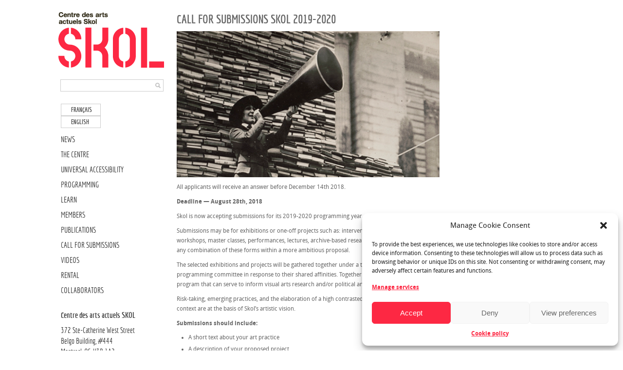

--- FILE ---
content_type: text/html; charset=UTF-8
request_url: https://skol.ca/appels/appel-de-dossier-skol-2019-2020/
body_size: 12704
content:

  <!DOCTYPE html PUBLIC "-//W3C//DTD XHTML 1.0 Transitional//EN" "http://www.w3.org/TR/xhtml1/DTD/xhtml1-transitional.dtd">

<html xmlns="http://www.w3.org/1999/xhtml" xmlns:v="urn:schemas-microsoft-com:vml">

<head>
    <meta name="viewport" content="width=device-width, initial-scale=1">
<script type="text/plain" data-service="google-analytics" data-category="statistics">
  (function(i,s,o,g,r,a,m){i['GoogleAnalyticsObject']=r;i[r]=i[r]||function(){
  (i[r].q=i[r].q||[]).push(arguments)},i[r].l=1*new Date();a=s.createElement(o),
  m=s.getElementsByTagName(o)[0];a.async=1;a.src=g;m.parentNode.insertBefore(a,m)
  })(window,document,'script','//www.google-analytics.com/analytics.js','ga');

  ga('create', 'UA-46082984-1', 'skol.ca');
  ga('send', 'pageview');

</script>


  <title>Appel de dossier Skol 2019-2020 - Centre des arts actuels SKOL Centre des arts actuels SKOL</title>          

  <link rel="stylesheet" href="https://skol.ca/wp-content/themes/55kol/style.css" type="text/css" media="screen" title="no title" charset="utf-8"/>

  

<!--[if lt IE 9]>

	<script src="https://css3-mediaqueries-js.googlecode.com/svn/trunk/css3-mediaqueries.js"></script>

<![endif]-->        

 

  <meta name='robots' content='index, follow, max-image-preview:large, max-snippet:-1, max-video-preview:-1' />
	<style>img:is([sizes="auto" i], [sizes^="auto," i]) { contain-intrinsic-size: 3000px 1500px }</style>
	<link rel="alternate" hreflang="fr-fr" href="https://skol.ca/appels/appel-de-dossier-skol-2019-2020/" />
<link rel="alternate" hreflang="en-us" href="https://skol.ca/en/calls/call-for-submissions-skol-2019-2020/" />
<link rel="alternate" hreflang="x-default" href="https://skol.ca/appels/appel-de-dossier-skol-2019-2020/" />

	<!-- This site is optimized with the Yoast SEO plugin v24.4 - https://yoast.com/wordpress/plugins/seo/ -->
	<link rel="canonical" href="https://skol.ca/appels/appel-de-dossier-skol-2019-2020/" />
	<meta name="twitter:card" content="summary_large_image" />
	<meta name="twitter:title" content="Appel de dossier Skol 2019-2020 - Centre des arts actuels SKOL" />
	<meta name="twitter:description" content="Programmation 2019-2020 Appel de dossiers terminé" />
	<meta name="twitter:image" content="https://skol.ca/wp-content/uploads/2018/05/image_esquisse_megafun2.jpg" />
	<meta name="twitter:label1" content="Écrit par" />
	<meta name="twitter:data1" content="Centre Skol" />
	<meta name="twitter:label2" content="Durée de lecture estimée" />
	<meta name="twitter:data2" content="2 minutes" />
	<script type="application/ld+json" class="yoast-schema-graph">{"@context":"https://schema.org","@graph":[{"@type":"WebPage","@id":"https://skol.ca/appels/appel-de-dossier-skol-2019-2020/","url":"https://skol.ca/appels/appel-de-dossier-skol-2019-2020/","name":"Appel de dossier Skol 2019-2020 - Centre des arts actuels SKOL","isPartOf":{"@id":"https://skol.ca/#website"},"primaryImageOfPage":{"@id":"https://skol.ca/appels/appel-de-dossier-skol-2019-2020/#primaryimage"},"image":{"@id":"https://skol.ca/appels/appel-de-dossier-skol-2019-2020/#primaryimage"},"thumbnailUrl":"https://skol.ca/wp-content/uploads/2018/05/image_esquisse_megafun2.jpg","datePublished":"2018-06-05T20:58:38+00:00","dateModified":"2021-09-14T15:27:12+00:00","author":{"@id":"https://skol.ca/#/schema/person/e08f49f60a51a09af9607d087494cb34"},"breadcrumb":{"@id":"https://skol.ca/appels/appel-de-dossier-skol-2019-2020/#breadcrumb"},"inLanguage":"fr-FR","potentialAction":[{"@type":"ReadAction","target":["https://skol.ca/appels/appel-de-dossier-skol-2019-2020/"]}]},{"@type":"ImageObject","inLanguage":"fr-FR","@id":"https://skol.ca/appels/appel-de-dossier-skol-2019-2020/#primaryimage","url":"https://skol.ca/wp-content/uploads/2018/05/image_esquisse_megafun2.jpg","contentUrl":"https://skol.ca/wp-content/uploads/2018/05/image_esquisse_megafun2.jpg","width":600,"height":300},{"@type":"BreadcrumbList","@id":"https://skol.ca/appels/appel-de-dossier-skol-2019-2020/#breadcrumb","itemListElement":[{"@type":"ListItem","position":1,"name":"Home","item":"https://skol.ca/"},{"@type":"ListItem","position":2,"name":"Appel de dossier Skol 2019-2020"}]},{"@type":"WebSite","@id":"https://skol.ca/#website","url":"https://skol.ca/","name":"Centre des arts actuels SKOL","description":"SKOL est un centre d’artistes à but non-lucratif qui soutient les pratiques émergentes et l’expérimentation en arts visuels.","potentialAction":[{"@type":"SearchAction","target":{"@type":"EntryPoint","urlTemplate":"https://skol.ca/?s={search_term_string}"},"query-input":{"@type":"PropertyValueSpecification","valueRequired":true,"valueName":"search_term_string"}}],"inLanguage":"fr-FR"},{"@type":"Person","@id":"https://skol.ca/#/schema/person/e08f49f60a51a09af9607d087494cb34","name":"Centre Skol","image":{"@type":"ImageObject","inLanguage":"fr-FR","@id":"https://skol.ca/#/schema/person/image/","url":"https://secure.gravatar.com/avatar/401d44e6eb162c5c3b9f86d41ca2ca79?s=96&d=mm&r=g","contentUrl":"https://secure.gravatar.com/avatar/401d44e6eb162c5c3b9f86d41ca2ca79?s=96&d=mm&r=g","caption":"Centre Skol"},"url":"https://skol.ca/author/centreskol/"}]}</script>
	<!-- / Yoast SEO plugin. -->


<link rel='dns-prefetch' href='//ajax.googleapis.com' />
<link rel='dns-prefetch' href='//fonts.googleapis.com' />
<link rel='dns-prefetch' href='//www.googletagmanager.com' />
<link rel="alternate" type="application/rss+xml" title="Centre des arts actuels SKOL &raquo; Appel de dossier Skol 2019-2020 Flux des commentaires" href="https://skol.ca/appels/appel-de-dossier-skol-2019-2020/feed/" />
<script type="text/javascript">
/* <![CDATA[ */
window._wpemojiSettings = {"baseUrl":"https:\/\/s.w.org\/images\/core\/emoji\/15.0.3\/72x72\/","ext":".png","svgUrl":"https:\/\/s.w.org\/images\/core\/emoji\/15.0.3\/svg\/","svgExt":".svg","source":{"concatemoji":"https:\/\/skol.ca\/wp-includes\/js\/wp-emoji-release.min.js?ver=6.7.4"}};
/*! This file is auto-generated */
!function(i,n){var o,s,e;function c(e){try{var t={supportTests:e,timestamp:(new Date).valueOf()};sessionStorage.setItem(o,JSON.stringify(t))}catch(e){}}function p(e,t,n){e.clearRect(0,0,e.canvas.width,e.canvas.height),e.fillText(t,0,0);var t=new Uint32Array(e.getImageData(0,0,e.canvas.width,e.canvas.height).data),r=(e.clearRect(0,0,e.canvas.width,e.canvas.height),e.fillText(n,0,0),new Uint32Array(e.getImageData(0,0,e.canvas.width,e.canvas.height).data));return t.every(function(e,t){return e===r[t]})}function u(e,t,n){switch(t){case"flag":return n(e,"\ud83c\udff3\ufe0f\u200d\u26a7\ufe0f","\ud83c\udff3\ufe0f\u200b\u26a7\ufe0f")?!1:!n(e,"\ud83c\uddfa\ud83c\uddf3","\ud83c\uddfa\u200b\ud83c\uddf3")&&!n(e,"\ud83c\udff4\udb40\udc67\udb40\udc62\udb40\udc65\udb40\udc6e\udb40\udc67\udb40\udc7f","\ud83c\udff4\u200b\udb40\udc67\u200b\udb40\udc62\u200b\udb40\udc65\u200b\udb40\udc6e\u200b\udb40\udc67\u200b\udb40\udc7f");case"emoji":return!n(e,"\ud83d\udc26\u200d\u2b1b","\ud83d\udc26\u200b\u2b1b")}return!1}function f(e,t,n){var r="undefined"!=typeof WorkerGlobalScope&&self instanceof WorkerGlobalScope?new OffscreenCanvas(300,150):i.createElement("canvas"),a=r.getContext("2d",{willReadFrequently:!0}),o=(a.textBaseline="top",a.font="600 32px Arial",{});return e.forEach(function(e){o[e]=t(a,e,n)}),o}function t(e){var t=i.createElement("script");t.src=e,t.defer=!0,i.head.appendChild(t)}"undefined"!=typeof Promise&&(o="wpEmojiSettingsSupports",s=["flag","emoji"],n.supports={everything:!0,everythingExceptFlag:!0},e=new Promise(function(e){i.addEventListener("DOMContentLoaded",e,{once:!0})}),new Promise(function(t){var n=function(){try{var e=JSON.parse(sessionStorage.getItem(o));if("object"==typeof e&&"number"==typeof e.timestamp&&(new Date).valueOf()<e.timestamp+604800&&"object"==typeof e.supportTests)return e.supportTests}catch(e){}return null}();if(!n){if("undefined"!=typeof Worker&&"undefined"!=typeof OffscreenCanvas&&"undefined"!=typeof URL&&URL.createObjectURL&&"undefined"!=typeof Blob)try{var e="postMessage("+f.toString()+"("+[JSON.stringify(s),u.toString(),p.toString()].join(",")+"));",r=new Blob([e],{type:"text/javascript"}),a=new Worker(URL.createObjectURL(r),{name:"wpTestEmojiSupports"});return void(a.onmessage=function(e){c(n=e.data),a.terminate(),t(n)})}catch(e){}c(n=f(s,u,p))}t(n)}).then(function(e){for(var t in e)n.supports[t]=e[t],n.supports.everything=n.supports.everything&&n.supports[t],"flag"!==t&&(n.supports.everythingExceptFlag=n.supports.everythingExceptFlag&&n.supports[t]);n.supports.everythingExceptFlag=n.supports.everythingExceptFlag&&!n.supports.flag,n.DOMReady=!1,n.readyCallback=function(){n.DOMReady=!0}}).then(function(){return e}).then(function(){var e;n.supports.everything||(n.readyCallback(),(e=n.source||{}).concatemoji?t(e.concatemoji):e.wpemoji&&e.twemoji&&(t(e.twemoji),t(e.wpemoji)))}))}((window,document),window._wpemojiSettings);
/* ]]> */
</script>
<style id='wp-emoji-styles-inline-css' type='text/css'>

	img.wp-smiley, img.emoji {
		display: inline !important;
		border: none !important;
		box-shadow: none !important;
		height: 1em !important;
		width: 1em !important;
		margin: 0 0.07em !important;
		vertical-align: -0.1em !important;
		background: none !important;
		padding: 0 !important;
	}
</style>
<link rel='stylesheet' id='wpml-legacy-horizontal-list-0-css' href='https://skol.ca/wp-content/plugins/sitepress-multilingual-cms/templates/language-switchers/legacy-list-horizontal/style.min.css?ver=1' type='text/css' media='all' />
<style id='wpml-legacy-horizontal-list-0-inline-css' type='text/css'>
.wpml-ls-sidebars-sidebar-1{background-color:#eeeeee;}.wpml-ls-sidebars-sidebar-1, .wpml-ls-sidebars-sidebar-1 .wpml-ls-sub-menu, .wpml-ls-sidebars-sidebar-1 a {border-color:#cdcdcd;}.wpml-ls-sidebars-sidebar-1 a, .wpml-ls-sidebars-sidebar-1 .wpml-ls-sub-menu a, .wpml-ls-sidebars-sidebar-1 .wpml-ls-sub-menu a:link, .wpml-ls-sidebars-sidebar-1 li:not(.wpml-ls-current-language) .wpml-ls-link, .wpml-ls-sidebars-sidebar-1 li:not(.wpml-ls-current-language) .wpml-ls-link:link {color:#444444;background-color:#ffffff;}.wpml-ls-sidebars-sidebar-1 .wpml-ls-sub-menu a:hover,.wpml-ls-sidebars-sidebar-1 .wpml-ls-sub-menu a:focus, .wpml-ls-sidebars-sidebar-1 .wpml-ls-sub-menu a:link:hover, .wpml-ls-sidebars-sidebar-1 .wpml-ls-sub-menu a:link:focus {color:#000000;background-color:#eeeeee;}.wpml-ls-sidebars-sidebar-1 .wpml-ls-current-language > a {color:#444444;background-color:#ffffff;}.wpml-ls-sidebars-sidebar-1 .wpml-ls-current-language:hover>a, .wpml-ls-sidebars-sidebar-1 .wpml-ls-current-language>a:focus {color:#000000;background-color:#eeeeee;}
.wpml-ls-statics-shortcode_actions{background-color:#eeeeee;}.wpml-ls-statics-shortcode_actions, .wpml-ls-statics-shortcode_actions .wpml-ls-sub-menu, .wpml-ls-statics-shortcode_actions a {border-color:#cdcdcd;}.wpml-ls-statics-shortcode_actions a, .wpml-ls-statics-shortcode_actions .wpml-ls-sub-menu a, .wpml-ls-statics-shortcode_actions .wpml-ls-sub-menu a:link, .wpml-ls-statics-shortcode_actions li:not(.wpml-ls-current-language) .wpml-ls-link, .wpml-ls-statics-shortcode_actions li:not(.wpml-ls-current-language) .wpml-ls-link:link {color:#444444;background-color:#ffffff;}.wpml-ls-statics-shortcode_actions .wpml-ls-sub-menu a:hover,.wpml-ls-statics-shortcode_actions .wpml-ls-sub-menu a:focus, .wpml-ls-statics-shortcode_actions .wpml-ls-sub-menu a:link:hover, .wpml-ls-statics-shortcode_actions .wpml-ls-sub-menu a:link:focus {color:#000000;background-color:#eeeeee;}.wpml-ls-statics-shortcode_actions .wpml-ls-current-language > a {color:#444444;background-color:#ffffff;}.wpml-ls-statics-shortcode_actions .wpml-ls-current-language:hover>a, .wpml-ls-statics-shortcode_actions .wpml-ls-current-language>a:focus {color:#000000;background-color:#eeeeee;}
</style>
<link rel='stylesheet' id='cmplz-general-css' href='https://skol.ca/wp-content/plugins/complianz-gdpr/assets/css/cookieblocker.min.css?ver=1739386638' type='text/css' media='all' />
<link rel='stylesheet' id='mm-compiled-options-mobmenu-css' href='https://skol.ca/wp-content/uploads/dynamic-mobmenu.css?ver=2.8.7-887' type='text/css' media='all' />
<link data-service="google-fonts" data-category="marketing" rel='stylesheet' id='mm-google-webfont-dosis-css' data-href='//fonts.googleapis.com/css?family=Dosis%3Ainherit%2C400&#038;subset=latin%2Clatin-ext&#038;ver=6.7.4' type='text/css' media='all' />
<link rel='stylesheet' id='cssmobmenu-icons-css' href='https://skol.ca/wp-content/plugins/mobile-menu/includes/css/mobmenu-icons.css?ver=6.7.4' type='text/css' media='all' />
<link rel='stylesheet' id='cssmobmenu-css' href='https://skol.ca/wp-content/plugins/mobile-menu/includes/css/mobmenu.css?ver=2.8.7' type='text/css' media='all' />
<link rel='stylesheet' id='promoslider_main-css' href='https://skol.ca/wp-content/plugins/promotion-slider/css/slider.css?ver=6.7.4' type='text/css' media='all' />
<script type="text/javascript" id="wpml-browser-redirect-js-extra">
/* <![CDATA[ */
var wpml_browser_redirect_params = {"pageLanguage":"fr","languageUrls":{"fr_fr":"https:\/\/skol.ca\/appels\/appel-de-dossier-skol-2019-2020\/","fr":"https:\/\/skol.ca\/appels\/appel-de-dossier-skol-2019-2020\/","en_us":"https:\/\/skol.ca\/en\/calls\/call-for-submissions-skol-2019-2020\/","en":"https:\/\/skol.ca\/en\/calls\/call-for-submissions-skol-2019-2020\/","us":"https:\/\/skol.ca\/en\/calls\/call-for-submissions-skol-2019-2020\/"},"cookie":{"name":"_icl_visitor_lang_js","domain":"skol.ca","path":"\/","expiration":24}};
/* ]]> */
</script>
<script type="text/javascript" src="https://skol.ca/wp-content/plugins/sitepress-multilingual-cms/dist/js/browser-redirect/app.js?ver=486900" id="wpml-browser-redirect-js"></script>
<script type="text/javascript" src="https://ajax.googleapis.com/ajax/libs/jquery/1.11.1/jquery.min.js" id="jquery-js"></script>
<script type="text/javascript" src="https://skol.ca/wp-content/plugins/mobile-menu/includes/js/mobmenu.js?ver=2.8.7" id="mobmenujs-js"></script>
<script type="text/javascript" id="promoslider_main-js-extra">
/* <![CDATA[ */
var promoslider_options = {"version":"3.3.4"};
/* ]]> */
</script>
<script type="text/javascript" src="https://skol.ca/wp-content/plugins/promotion-slider/js/promoslider.js?ver=6.7.4" id="promoslider_main-js"></script>
<link rel="https://api.w.org/" href="https://skol.ca/wp-json/" /><link rel="alternate" title="JSON" type="application/json" href="https://skol.ca/wp-json/wp/v2/posts/13924" /><meta name="generator" content="WordPress 6.7.4" />
<link rel='shortlink' href='https://skol.ca/?p=13924' />
<link rel="alternate" title="oEmbed (JSON)" type="application/json+oembed" href="https://skol.ca/wp-json/oembed/1.0/embed?url=https%3A%2F%2Fskol.ca%2Fappels%2Fappel-de-dossier-skol-2019-2020%2F" />
<link rel="alternate" title="oEmbed (XML)" type="text/xml+oembed" href="https://skol.ca/wp-json/oembed/1.0/embed?url=https%3A%2F%2Fskol.ca%2Fappels%2Fappel-de-dossier-skol-2019-2020%2F&#038;format=xml" />
<meta name="generator" content="WPML ver:4.8.6 stt:1,4;" />

		<!-- GA Google Analytics @ https://m0n.co/ga -->
		<script type="text/plain" data-service="google-analytics" data-category="statistics" async data-cmplz-src="https://www.googletagmanager.com/gtag/js?id=G-1RVVWDX5HQ"></script>
		<script>
			window.dataLayer = window.dataLayer || [];
			function gtag(){dataLayer.push(arguments);}
			gtag('js', new Date());
			gtag('config', 'G-1RVVWDX5HQ');
		</script>

	<meta name="generator" content="Site Kit by Google 1.150.0" /><style type="text/css" media="screen">/* The Recent Posts Container. */
div.srp-widget-container {
	display : table;
	clear   : both;
}

/* The Widget Title. */
div.srp-widget-container h3.widget-title{
	display       : table-caption;
	margin-bottom : 10px;
}

/* Single post entry box. */
div.srp-widget-singlepost {
	padding       : 0px 0px 10px 0px;
	margin        : 0px 0px 10px 0px;
	border-bottom : 1px solid #CCCCCC;
}

/* The thumbnail box. */
div.srp-thumbnail-box {
	display        : table-cell;
	vertical-align : top;
	padding-right  : 10px;
}

/* The content stuff box. */
div.srp-content-box {
	display        : table-cell;
	vertical-align : top;
}

/* The excerpt. */
p.srp-widget-excerpt {
	margin: 0px;
}

/* Single post title. */
h4.srp-widget-title {}

/* Single post title link. */
a.srp-widget-title-link {}

/* Thumbnail link. */
a.srp-widget-thmblink {}

/* Thumbnail image. */
img.srp-widget-thmb {}

/* The post date box. */
span.srp-widget-date {}

/* Stringbreak link. */
a.srp-widget-stringbreak-link {}

/* Stringbreak link image. */
a.srp-widget-stringbreak-link-image {}

/* Stringbreak. */
span.srp-widget-stringbreak {}
</style><!--[if IE 7]><link rel='stylesheet' id='css-ie-fix' href='https://skol.ca/wp-content/plugins/mat3rial-special-recent-posts/css/css-ie-fix.css' type='text/css' media='all' /> <![endif]-->
<!-- Open Graph Meta Data by WP-Open-Graph plugin-->
<meta property="og:site_name" content="Centre des arts actuels SKOL" />
<meta property="og:locale" content="fr_fr" />
<meta property="og:type" content="article" />
<meta property="og:image:width" content="600" />
<meta property="og:image:height" content="300" />
<meta property="og:image" content="https://skol.ca/wp-content/uploads/2018/05/image_esquisse_megafun2.jpg" />
<meta property="og:title" content="Appel de dossier Skol 2019-2020" />
<meta property="og:url" content="https://skol.ca/appels/appel-de-dossier-skol-2019-2020/" />
<meta property="og:description" content="Programmation 2019-2020
Appel de dossiers terminé" />
<!-- /Open Graph Meta Data -->
<!-- <meta name="NextGEN" version="3.3.17" /> -->
			<style>.cmplz-hidden {
					display: none !important;
				}</style><link rel="icon" href="https://skol.ca/wp-content/uploads/2024/09/cropped-skol_square_110px-32x32.png" sizes="32x32" />
<link rel="icon" href="https://skol.ca/wp-content/uploads/2024/09/cropped-skol_square_110px-192x192.png" sizes="192x192" />
<link rel="apple-touch-icon" href="https://skol.ca/wp-content/uploads/2024/09/cropped-skol_square_110px-180x180.png" />
<meta name="msapplication-TileImage" content="https://skol.ca/wp-content/uploads/2024/09/cropped-skol_square_110px-270x270.png" />

   <!-- <script src="https://ajax.googleapis.com/ajax/libs/jquery/1.6.3/jquery.min.js" type="text/javascript" charset="utf-8"></script> -->
   
   <script
  src="https://code.jquery.com/jquery-3.4.1.min.js"
  integrity="sha256-CSXorXvZcTkaix6Yvo6HppcZGetbYMGWSFlBw8HfCJo="
  crossorigin="anonymous"></script>
   
  <script >
 
/*jQuery(document).ready( function() {
	jQuery('#menu-main-menu li ul').slideUp(400);
	jQuery('#menu-main-menu li').hover( function() {
	if (jQuery(this).find('ul').is(":hidden")) {
		jQuery(this).find('ul').slideDown(400);
       }
	}, function() {
		jQuery(this).find('ul').slideUp(400);

	});

});*/

jQuery(document).ready( function() {
	jQuery('#menu-menu-primaire li ul').slideUp(400);
	jQuery('#menu-menu-primaire li').hover( function() {
	if (jQuery(this).find('ul').is(":hidden")) {
		jQuery(this).find('ul').slideDown(400);
       }
	}, function() {
		jQuery(this).find('ul').slideUp(400);

	});

});
jQuery(document).ready( function() {
	jQuery('#menu-skol-ca-menu-primaire-em li ul, #menu-menu-primaire-english li ul, #menu-skol-ca-menu-principal-fr li ul').slideUp(400);
	jQuery('#menu-skol-ca-menu-primaire-em li, #menu-menu-primaire-english li, #menu-skol-ca-menu-principal-fr li, #menu-skol-ca-menu-primaire-en li').hover( function() {
	if (jQuery(this).find('ul').is(":hidden")) {
		jQuery(this).find('ul').slideDown(400);
       }
	}, function() {
		jQuery(this).find('ul').slideUp(400);

	});

});


</script>  

  <script type="text/javascript">

    var intervalID;

    

    function slideSwitch() {

        var $active = $('#slideshow a.active');

    

        if ( $active.length == 0 ) $active = $('#slideshow a:last');

    

        var $next =  $active.next().length ? $active.next()

            : $('#slideshow a:first');

    

        $active.addClass('last-active');

    

        $next.css({opacity: 0.0})

            .addClass('active')

            .animate({opacity: 1.0}, 1000, function() {

                $active.removeClass('active last-active');

            });

        clearInterval(intervalID);

        intervalID = setInterval( "slideSwitch()", 5000 );



    }

    

    function slideSwitch_prev() {

        var $active = $('#slideshow a.active');

    

        if ( $active.length == 0 ) $active = $('#slideshow a:first');

    

        var $next =  $active.prev().length ? $active.prev() : $('#slideshow a:last');

    

        $active.addClass('last-active');

    

        $next.css({opacity: 0.0})

            .addClass('active')

            .animate({opacity: 1.0}, 1000, function() {

                $active.removeClass('active last-active');

            });

        clearInterval(intervalID);

        intervalID = setInterval( "slideSwitch()", 5000 );



    }    

    

    $(function() {

        intervalID = setInterval( "slideSwitch()", 5000 );

    });    
   
 
  </script>   
       

</head>

<body data-rsssl=1 data-cmplz=2  class="post-template-default single single-post postid-13924 single-format-standard mob-menu-slideout-over">



<div id="main_container">





    <div id="mobile_logo">


        <div class="logo_cont">



            <div align="left">

                
                


                    <a href="https://skol.ca"><img src="https://skol.ca/skol3.png" class="logo" /></a>



                


            </div>



        </div><!--//logo_cont-->
    </div>

<div id="sidebar" class="mobilehide">



        


    



      
        



        <div class="logo_cont">



            <div align="center">



                


                  <a href="https://skol.ca"><img src="https://skol.ca/skol3.png" class="logo" /></a>



                                                        



            </div>



        </div><!--//logo_cont-->



     <div class="side_search_cont">



            <form role="search" method="get" id="searchform" action="https://skol.ca/">



            <div align="center"><input type="text" name="s" id="s" /></div>



            <INPUT TYPE="image" src="https://skol.ca/wp-content/themes/55kol/images/search-icon.png" class="search_icon" BORDER="0" ALT="...">



            </form>



        </div>   



       <!--  <div id="menu_container"> -->



        <!--



            <ul class="page_list">



              <li><a href="#">Home</a></li>



              <li><a href="#">About</a></li>



              <li><a href="#">Blog</a></li>



            </ul>-->



            


        <!--



            <ul class="cat_list">



              <li><a href="#">Landscape</a></li>



              <li><a href="#">Architecture</a></li>



              <li><a href="#">Portrait</a></li>



            </ul>-->



            


        <!-- </div> --><!--//menu_container-->



        






        

                



        <div class="side_widgets">



        



            <div class="side_box">
<div class="lang_sel_list_horizontal wpml-ls-sidebars-sidebar-1 wpml-ls wpml-ls-legacy-list-horizontal" id="lang_sel_list">
	<ul role="menu"><li class="icl-fr wpml-ls-slot-sidebar-1 wpml-ls-item wpml-ls-item-fr wpml-ls-current-language wpml-ls-first-item wpml-ls-item-legacy-list-horizontal" role="none">
				<a href="https://skol.ca/appels/appel-de-dossier-skol-2019-2020/" class="wpml-ls-link" role="menuitem" >
                    <span class="wpml-ls-native icl_lang_sel_native" role="menuitem">Français</span></a>
			</li><li class="icl-en wpml-ls-slot-sidebar-1 wpml-ls-item wpml-ls-item-en wpml-ls-last-item wpml-ls-item-legacy-list-horizontal" role="none">
				<a href="https://skol.ca/en/calls/call-for-submissions-skol-2019-2020/" class="wpml-ls-link" role="menuitem"  aria-label="Passer à English" title="Passer à English" >
                    <span class="wpml-ls-native icl_lang_sel_native" lang="en">English</span></a>
			</li></ul>
</div>
</div><div class="side_box"><div class="menu-skol-ca-menu-principal-fr-container"><ul id="menu-skol-ca-menu-principal-fr" class="menu"><li id="menu-item-10958" class="menu-item menu-item-type-taxonomy menu-item-object-category menu-item-10958"><a href="https://skol.ca/nouvelles/">Nouvelles</a></li>
<li id="menu-item-376" class="menu-item menu-item-type-taxonomy menu-item-object-category menu-item-376"><a href="https://skol.ca/centre/">Le Centre</a></li>
<li id="menu-item-21465" class="menu-item menu-item-type-post_type menu-item-object-page menu-item-21465"><a href="https://skol.ca/accessibilite-universelle/">Accessibilité universelle</a></li>
<li id="menu-item-24271" class="menu-item menu-item-type-taxonomy menu-item-object-category menu-item-has-children menu-item-24271"><a href="https://skol.ca/en-cours/">Programmation</a>
<ul class="sub-menu">
	<li id="menu-item-381" class="menu-item menu-item-type-taxonomy menu-item-object-category menu-item-381"><a href="https://skol.ca/en-cours/">En cours</a></li>
	<li id="menu-item-379" class="menu-item menu-item-type-taxonomy menu-item-object-category menu-item-379"><a href="https://skol.ca/a-venir/">À venir</a></li>
	<li id="menu-item-380" class="menu-item menu-item-type-taxonomy menu-item-object-category menu-item-380"><a href="https://skol.ca/anterieure/">Anterieure</a></li>
</ul>
</li>
<li id="menu-item-987" class="menu-item menu-item-type-post_type menu-item-object-page menu-item-has-children menu-item-987"><a href="https://skol.ca/apprendre/">Apprendre</a>
<ul class="sub-menu">
	<li id="menu-item-21467" class="menu-item menu-item-type-post_type menu-item-object-page menu-item-21467"><a href="https://skol.ca/mediation/">MÉDIATION CULTURELLE</a></li>
	<li id="menu-item-817" class="menu-item menu-item-type-post_type menu-item-object-page menu-item-817"><a href="https://skol.ca/ateliers-a-propos/">Ateliers</a></li>
	<li id="menu-item-374" class="menu-item menu-item-type-taxonomy menu-item-object-category menu-item-374"><a href="https://skol.ca/skool-fr/">SKOOL</a></li>
	<li id="menu-item-593" class="menu-item menu-item-type-taxonomy menu-item-object-category menu-item-593"><a href="https://skol.ca/apprentissage/projets/">Projets</a></li>
</ul>
</li>
<li id="menu-item-11869" class="menu-item menu-item-type-taxonomy menu-item-object-category menu-item-has-children menu-item-11869"><a href="https://skol.ca/devenez-membre/">Membres</a>
<ul class="sub-menu">
	<li id="menu-item-11829" class="menu-item menu-item-type-taxonomy menu-item-object-category menu-item-11829"><a href="https://skol.ca/devenez-membre/">Devenez membre</a></li>
	<li id="menu-item-11532" class="menu-item menu-item-type-taxonomy menu-item-object-category menu-item-11532"><a href="https://skol.ca/espacedesmembres/">Espace des membres</a></li>
</ul>
</li>
<li id="menu-item-377" class="menu-item menu-item-type-taxonomy menu-item-object-category menu-item-377"><a href="https://skol.ca/publications-fr/">Publications</a></li>
<li id="menu-item-17859" class="menu-item menu-item-type-taxonomy menu-item-object-category current-post-ancestor current-menu-parent current-post-parent menu-item-17859"><a href="https://skol.ca/appel-de-dossiers/">Appel de dossiers</a></li>
<li id="menu-item-979" class="menu-item menu-item-type-post_type menu-item-object-page menu-item-979"><a href="https://skol.ca/videos_skol-fr/">Vidéos</a></li>
<li id="menu-item-10235" class="menu-item menu-item-type-post_type menu-item-object-page menu-item-10235"><a href="https://skol.ca/location/">Location</a></li>
<li id="menu-item-9553" class="menu-item menu-item-type-post_type menu-item-object-page menu-item-9553"><a href="https://skol.ca/partenaires/">Partenaires</a></li>
</ul></div></div><div class="side_box"><div class="menu-heures-container"><ul id="menu-heures" class="menu"><li id="menu-item-641" class="menu-item menu-item-type-custom menu-item-object-custom menu-item-641"><a href="https://skol.ca/fr"><h2>Centre des arts actuels SKOL</h2>372, rue Sainte-Catherine Ouest</br>Édifice Belgo, Espace 444 </br>Montréal, QC, H3B 1A2</br>514-398-9322</br><a href="mailto:skol@skol.ca">skol@skol.ca</a><h2>Heures d&rsquo;ouverture</h2>Réouverture le 29 janvier 2026<br>Mercredi au samedi, de 12h à 17h30<br></a></li>
</ul></div></div><div class="side_box"><div class="menu-skol-ca-inscrivez-vous-a-notre-liste-denvoi-fr-container"><ul id="menu-skol-ca-inscrivez-vous-a-notre-liste-denvoi-fr" class="menu"><li id="menu-item-533" class="menu-item menu-item-type-custom menu-item-object-custom menu-item-533"><a href="http://skol.us1.list-manage.com/subscribe?u=e6c3628159e98a02f23d76b00&#038;id=b0af9f602a">Inscrivez-vous à notre liste d&rsquo;envoi</a></li>
</ul></div></div><div class="widget_text side_box"><div class="textwidget custom-html-widget"><table border="0" cellspacing="0" cellpadding="0" bgcolor="#FFFFFF" align="left">
  <tr>
    <td style="padding-right: 8px;">
      <a href="https://www.facebook.com/CentreSkol" target="_blank">
        <img src="https://skol.ca/wp-content/uploads/2025/02/Facebook-bleu-1.png" width="20" height="20" />
      </a>
    </td>
    <td>
      <a href="http://instagram.com/centreskol" target="_blank">
        <img src="https://skol.ca/wp-content/uploads/2025/02/Instagram-nv.png" width="20" height="20" />
      </a>
    </td>
  </tr>
</table></div></div>     



    <ul class="side_social_list">



          


          


          


          
<!-- <li><a href="http://skol.us1.list-manage.com/subscribe?u=e6c3628159e98a02f23d76b00&id=b0af9f602a">'mailing list'</a></li> -->

                          

<!-- <li><br/><br/>
<form action="https://www.paypal.com/cgi-bin/webscr" method="post" target="_top">
<input type="hidden" name="cmd" value="_s-xclick">
<input type="hidden" name="hosted_button_id" value="XRUMDMZ5D8U5L">
<input type="submit" value="Donnez / Donate" name="submit" class="donate" alt="PayPal">
<img alt="" border="0" src="https://www.paypalobjects.com/en_US/i/scr/pixel.gif" width="1" height="1">
</form>
</li> -->
    <br/><br/>

<a href="https://www.zeffy.com/fr-CA/donation-form/donner-pour-le-centre-des-arts-actuels-skol" target="_blank"><img src="https://www.skol.ca/images/bouton_paypal.png" width="151" height="37" alt="" title="" /></a>
 




        </ul><!--//side_social_list-->


          



        </div><!--//side_widgets-->



     <!--
   <div class="side_search_cont">



            <form role="search" method="get" id="searchform" action="https://skol.ca/">



            <div align="center"><input type="text" name="s" id="s" /></div>



            <INPUT TYPE="image" src="https://skol.ca/wp-content/themes/55kol/images/search-icon.png" class="search_icon" BORDER="0" ALT="...">



            </form>



        </div>
--><!--//side_search_cont-->
        



    </div><!--//sidebar-->



    <div id="custom-left_content">






        <div class="single_content">

            
          

                <h1>Appel de dossier Skol 2019-2020</h1>

                

                <!--<div class="single_left_content">-->

                

                <p><img fetchpriority="high" decoding="async" class="alignnone size-full wp-image-13954" src="https://skol.ca/wp-content/uploads/2018/05/image_esquisse_megafun2.jpg" alt="" width="600" height="300" srcset="https://skol.ca/wp-content/uploads/2018/05/image_esquisse_megafun2.jpg 600w, https://skol.ca/wp-content/uploads/2018/05/image_esquisse_megafun2-240x120.jpg 240w, https://skol.ca/wp-content/uploads/2018/05/image_esquisse_megafun2-400x200.jpg 400w, https://skol.ca/wp-content/uploads/2018/05/image_esquisse_megafun2-540x270.jpg 540w" sizes="(max-width: 600px) 100vw, 600px" /></p>
<p>Tous les participants recevront une réponse d&rsquo;ici le 14 décembre 2018.</p>
<p><strong>Date de tombée&nbsp;— 28 août 2018, avant minuit</strong><br />
Skol accepte présentement les propositions d’expositions et de projets ponctuels pour l’année de programmation 2019-2020.</p>
<p>Il peut s’agir de projets d’exposition, de commissariat, d’intervention, de cours de maître, de performance, de conférence, d’atelier, de projection, de recherche dans les archives, d’initiative de financement ou d’un ensemble de ces formes dans un projet d’envergure.</p>
<p>Les expositions en galerie et autres projets seront réunies sous un thème élaboré selon leurs affinités communes, pour former une programmation pouvant nourrir les recherches plastiques et/ou les questionnements politiques et théoriques.</p>
<p>La prise de risque,&nbsp;les pratiques émergentes et l’élaboration d’un programme à hauts contrastes dans un contexte rigoureux sont à la base de la vision artistique du Centre.</p>
<p><strong>Tous les dossiers doivent comprendre :</strong></p>
<ul>
<li>Un court texte au sujet de votre pratique artistique</li>
<li>Un texte présentant votre projet</li>
<li>Un curriculum vitæ (max. 3 pages)</li>
<li>Un maximum de 20 images, et/ou un lien vers des extraits vidéo ou audio (10&nbsp;min. max.) qui représentent votre démarche artistique</li>
<li>Une description détaillée de vos images et/ou vidéos</li>
</ul>
<p><strong>Information générale :</strong></p>
<ul>
<li>L’appel est ouvert aux artistes et aux professionnels de l’art de tout âge et niveau d’expérience</li>
<li>Les dossiers seront évalués par un comité de pairs</li>
<li>Skol paie les droits de diffusion et honoraires selon les taux recommandés par CARFAC</li>
<li>Un plan de la galerie est disponible <a href="https://gallery.mailchimp.com/e6c3628159e98a02f23d76b00/images/b945d5ae-64c1-48bc-ac5c-b876ab8d0269.jpg" target="_blank" rel="noopener noreferrer">ICI</a>.</li>
</ul>
<h2>Pour créer votre dossier en ligne cliquez <span style="color: #ff0000;"><a style="color: #ff0000;" href="http://appel-de-dossiers.skol.ca/">ici</a></span></h2>
<p>&nbsp;</p>
<p><em><span lang="FR-CA">*Nous accordons une grande valeur à la diversité culturelle et nous encourageons les candidats à mentionner s’ils sont issus de l’immigration, membres de minorité visible, ou Autochtone.&nbsp;</span></em></p>
<p><em><img decoding="async" class="alignnone wp-image-13844" src="https://d2q0qd5iz04n9u.cloudfront.net/_ssl/proxy.php/http/skol.ca/wp-content/uploads/2018/04/images_fauteuilroulant.png" alt="" width="17" height="19"> Skol est accessible par fauteuil roulant. Si vous avez besoin de mesures d’adaptation liées à un handicap, n’hésitez pas à communiquer avec un membre de l’équipe.</em></p>
<p>&nbsp;</p>

                

                <!--</div>--><!--//single_left_content-->

                

                <br /><br />

                

                
            

                

        </div><!--//single_content-->

        

               
        <div id="footer">
        <div class="footer_content1">Skol fonctionne gr&acirc;ce &agrave; l&rsquo;engagement de ses membres et de son personnel. Le Centre est membre du  <a href="http://www.rcaaq.org/" target="_blank">RCAAQ</a>, <a href="http://raiq.ca/" target="_blank">RAIQ</a>, <a href=" http://vivamontreal.org/" target="_blank">VIVA! Art Action</a>, et <a href="http://e-artexte.ca/view/artorgs/artorg=5F375.html" target="_blank">e-Artexte</a>. Skol remercie les organismes suivants de leur soutien :</div>
<div id="footer_logos_2"></div> 
            <div class="footer_content">Les oeuvres apparaissant sur ce site sont prot&eacute;g&eacute;es par le droit d&rsquo;auteur ; il est strictement interdit de les reproduire.</div>

        </div><!--//footer-->



        

    </div><!--left_content-->

    

<div id="right_sidebar">




</ul>




</div>


<div id="sidebar" class="desktophide">



        


    



      
        



        <div class="logo_cont">



            <div align="center">



                


                  <a href="https://skol.ca"><img src="https://skol.ca/skol3.png" class="logo" /></a>



                                                        



            </div>



        </div><!--//logo_cont-->



     <div class="side_search_cont">



            <form role="search" method="get" id="searchform" action="https://skol.ca/">



            <div align="center"><input type="text" name="s" id="s" /></div>



            <INPUT TYPE="image" src="https://skol.ca/wp-content/themes/55kol/images/search-icon.png" class="search_icon" BORDER="0" ALT="...">



            </form>



        </div>   



       <!--  <div id="menu_container"> -->



        <!--



            <ul class="page_list">



              <li><a href="#">Home</a></li>



              <li><a href="#">About</a></li>



              <li><a href="#">Blog</a></li>



            </ul>-->



            


        <!--



            <ul class="cat_list">



              <li><a href="#">Landscape</a></li>



              <li><a href="#">Architecture</a></li>



              <li><a href="#">Portrait</a></li>



            </ul>-->



            


        <!-- </div> --><!--//menu_container-->



        






        

                



        <div class="side_widgets">



        



            <div class="side_box">
<div class="lang_sel_list_horizontal wpml-ls-sidebars-sidebar-1 wpml-ls wpml-ls-legacy-list-horizontal" id="lang_sel_list">
	<ul role="menu"><li class="icl-fr wpml-ls-slot-sidebar-1 wpml-ls-item wpml-ls-item-fr wpml-ls-current-language wpml-ls-first-item wpml-ls-item-legacy-list-horizontal" role="none">
				<a href="https://skol.ca/appels/appel-de-dossier-skol-2019-2020/" class="wpml-ls-link" role="menuitem" >
                    <span class="wpml-ls-native icl_lang_sel_native" role="menuitem">Français</span></a>
			</li><li class="icl-en wpml-ls-slot-sidebar-1 wpml-ls-item wpml-ls-item-en wpml-ls-last-item wpml-ls-item-legacy-list-horizontal" role="none">
				<a href="https://skol.ca/en/calls/call-for-submissions-skol-2019-2020/" class="wpml-ls-link" role="menuitem"  aria-label="Passer à English" title="Passer à English" >
                    <span class="wpml-ls-native icl_lang_sel_native" lang="en">English</span></a>
			</li></ul>
</div>
</div><div class="side_box"><div class="menu-skol-ca-menu-principal-fr-container"><ul id="menu-skol-ca-menu-principal-fr-1" class="menu"><li class="menu-item menu-item-type-taxonomy menu-item-object-category menu-item-10958"><a href="https://skol.ca/nouvelles/">Nouvelles</a></li>
<li class="menu-item menu-item-type-taxonomy menu-item-object-category menu-item-376"><a href="https://skol.ca/centre/">Le Centre</a></li>
<li class="menu-item menu-item-type-post_type menu-item-object-page menu-item-21465"><a href="https://skol.ca/accessibilite-universelle/">Accessibilité universelle</a></li>
<li class="menu-item menu-item-type-taxonomy menu-item-object-category menu-item-has-children menu-item-24271"><a href="https://skol.ca/en-cours/">Programmation</a>
<ul class="sub-menu">
	<li class="menu-item menu-item-type-taxonomy menu-item-object-category menu-item-381"><a href="https://skol.ca/en-cours/">En cours</a></li>
	<li class="menu-item menu-item-type-taxonomy menu-item-object-category menu-item-379"><a href="https://skol.ca/a-venir/">À venir</a></li>
	<li class="menu-item menu-item-type-taxonomy menu-item-object-category menu-item-380"><a href="https://skol.ca/anterieure/">Anterieure</a></li>
</ul>
</li>
<li class="menu-item menu-item-type-post_type menu-item-object-page menu-item-has-children menu-item-987"><a href="https://skol.ca/apprendre/">Apprendre</a>
<ul class="sub-menu">
	<li class="menu-item menu-item-type-post_type menu-item-object-page menu-item-21467"><a href="https://skol.ca/mediation/">MÉDIATION CULTURELLE</a></li>
	<li class="menu-item menu-item-type-post_type menu-item-object-page menu-item-817"><a href="https://skol.ca/ateliers-a-propos/">Ateliers</a></li>
	<li class="menu-item menu-item-type-taxonomy menu-item-object-category menu-item-374"><a href="https://skol.ca/skool-fr/">SKOOL</a></li>
	<li class="menu-item menu-item-type-taxonomy menu-item-object-category menu-item-593"><a href="https://skol.ca/apprentissage/projets/">Projets</a></li>
</ul>
</li>
<li class="menu-item menu-item-type-taxonomy menu-item-object-category menu-item-has-children menu-item-11869"><a href="https://skol.ca/devenez-membre/">Membres</a>
<ul class="sub-menu">
	<li class="menu-item menu-item-type-taxonomy menu-item-object-category menu-item-11829"><a href="https://skol.ca/devenez-membre/">Devenez membre</a></li>
	<li class="menu-item menu-item-type-taxonomy menu-item-object-category menu-item-11532"><a href="https://skol.ca/espacedesmembres/">Espace des membres</a></li>
</ul>
</li>
<li class="menu-item menu-item-type-taxonomy menu-item-object-category menu-item-377"><a href="https://skol.ca/publications-fr/">Publications</a></li>
<li class="menu-item menu-item-type-taxonomy menu-item-object-category current-post-ancestor current-menu-parent current-post-parent menu-item-17859"><a href="https://skol.ca/appel-de-dossiers/">Appel de dossiers</a></li>
<li class="menu-item menu-item-type-post_type menu-item-object-page menu-item-979"><a href="https://skol.ca/videos_skol-fr/">Vidéos</a></li>
<li class="menu-item menu-item-type-post_type menu-item-object-page menu-item-10235"><a href="https://skol.ca/location/">Location</a></li>
<li class="menu-item menu-item-type-post_type menu-item-object-page menu-item-9553"><a href="https://skol.ca/partenaires/">Partenaires</a></li>
</ul></div></div><div class="side_box"><div class="menu-heures-container"><ul id="menu-heures-1" class="menu"><li class="menu-item menu-item-type-custom menu-item-object-custom menu-item-641"><a href="https://skol.ca/fr"><h2>Centre des arts actuels SKOL</h2>372, rue Sainte-Catherine Ouest</br>Édifice Belgo, Espace 444 </br>Montréal, QC, H3B 1A2</br>514-398-9322</br><a href="mailto:skol@skol.ca">skol@skol.ca</a><h2>Heures d&rsquo;ouverture</h2>Réouverture le 29 janvier 2026<br>Mercredi au samedi, de 12h à 17h30<br></a></li>
</ul></div></div><div class="side_box"><div class="menu-skol-ca-inscrivez-vous-a-notre-liste-denvoi-fr-container"><ul id="menu-skol-ca-inscrivez-vous-a-notre-liste-denvoi-fr-1" class="menu"><li class="menu-item menu-item-type-custom menu-item-object-custom menu-item-533"><a href="http://skol.us1.list-manage.com/subscribe?u=e6c3628159e98a02f23d76b00&#038;id=b0af9f602a">Inscrivez-vous à notre liste d&rsquo;envoi</a></li>
</ul></div></div><div class="widget_text side_box"><div class="textwidget custom-html-widget"><table border="0" cellspacing="0" cellpadding="0" bgcolor="#FFFFFF" align="left">
  <tr>
    <td style="padding-right: 8px;">
      <a href="https://www.facebook.com/CentreSkol" target="_blank">
        <img src="https://skol.ca/wp-content/uploads/2025/02/Facebook-bleu-1.png" width="20" height="20" />
      </a>
    </td>
    <td>
      <a href="http://instagram.com/centreskol" target="_blank">
        <img src="https://skol.ca/wp-content/uploads/2025/02/Instagram-nv.png" width="20" height="20" />
      </a>
    </td>
  </tr>
</table></div></div>     



    <ul class="side_social_list">



          


          


          


          
<!-- <li><a href="http://skol.us1.list-manage.com/subscribe?u=e6c3628159e98a02f23d76b00&id=b0af9f602a">'mailing list'</a></li> -->

                          

<!-- <li><br/><br/>
<form action="https://www.paypal.com/cgi-bin/webscr" method="post" target="_top">
<input type="hidden" name="cmd" value="_s-xclick">
<input type="hidden" name="hosted_button_id" value="XRUMDMZ5D8U5L">
<input type="submit" value="Donnez / Donate" name="submit" class="donate" alt="PayPal">
<img alt="" border="0" src="https://www.paypalobjects.com/en_US/i/scr/pixel.gif" width="1" height="1">
</form>
</li> -->
    <br/><br/>

<a href="https://www.zeffy.com/fr-CA/donation-form/donner-pour-le-centre-des-arts-actuels-skol" target="_blank"><img src="https://www.skol.ca/images/bouton_paypal.png" width="151" height="37" alt="" title="" /></a>
 




        </ul><!--//side_social_list-->


          



        </div><!--//side_widgets-->



     <!--
   <div class="side_search_cont">



            <form role="search" method="get" id="searchform" action="https://skol.ca/">



            <div align="center"><input type="text" name="s" id="s" /></div>



            <INPUT TYPE="image" src="https://skol.ca/wp-content/themes/55kol/images/search-icon.png" class="search_icon" BORDER="0" ALT="...">



            </form>



        </div>
--><!--//side_search_cont-->
        



    </div><!--//sidebar-->


</div><!--//main_container-->



<!-- ngg_resource_manager_marker --><script type="text/javascript" id="cmplz-cookiebanner-js-extra">
/* <![CDATA[ */
var complianz = {"prefix":"cmplz_","user_banner_id":"1","set_cookies":[],"block_ajax_content":"","banner_version":"20","version":"7.3.0","store_consent":"","do_not_track_enabled":"","consenttype":"optin","region":"ca","geoip":"","dismiss_timeout":"","disable_cookiebanner":"","soft_cookiewall":"","dismiss_on_scroll":"","cookie_expiry":"365","url":"https:\/\/skol.ca\/wp-json\/complianz\/v1\/","locale":"lang=fr&locale=fr_FR","set_cookies_on_root":"","cookie_domain":"","current_policy_id":"15","cookie_path":"\/","categories":{"statistics":"statistiques","marketing":"marketing"},"tcf_active":"","placeholdertext":"<div class=\"cmplz-blocked-content-notice-body\">Cliquez sur \u00ab\u00a0J\u2019accepte\u00a0\u00bb pour activer {service}\u00a0<div class=\"cmplz-links\"><a href=\"#\" class=\"cmplz-link cookie-statement\">{title}<\/a><\/div><\/div><button class=\"cmplz-accept-service\">J\u2019accepte<\/button>","css_file":"https:\/\/skol.ca\/wp-content\/uploads\/complianz\/css\/banner-{banner_id}-{type}.css?v=20","page_links":{"ca":{"cookie-statement":{"title":"Politique de cookies","url":"https:\/\/skol.ca\/politique-de-cookies\/"}}},"tm_categories":"","forceEnableStats":"","preview":"","clean_cookies":"1","aria_label":"Cliquez sur le bouton pour activer {service}"};
/* ]]> */
</script>
<script defer type="text/javascript" src="https://skol.ca/wp-content/plugins/complianz-gdpr/cookiebanner/js/complianz.min.js?ver=1739386646" id="cmplz-cookiebanner-js"></script>

<!-- Consent Management powered by Complianz | GDPR/CCPA Cookie Consent https://wordpress.org/plugins/complianz-gdpr -->
<div id="cmplz-cookiebanner-container"><div class="cmplz-cookiebanner cmplz-hidden banner-1 bottom-right-view-preferences optin cmplz-bottom-right cmplz-categories-type-view-preferences" aria-modal="true" data-nosnippet="true" role="dialog" aria-live="polite" aria-labelledby="cmplz-header-1-optin" aria-describedby="cmplz-message-1-optin">
	<div class="cmplz-header">
		<div class="cmplz-logo"></div>
		<div class="cmplz-title" id="cmplz-header-1-optin">Manage Cookie Consent</div>
		<div class="cmplz-close" tabindex="0" role="button" aria-label="Fermer la boîte de dialogue">
			<svg aria-hidden="true" focusable="false" data-prefix="fas" data-icon="times" class="svg-inline--fa fa-times fa-w-11" role="img" xmlns="http://www.w3.org/2000/svg" viewBox="0 0 352 512"><path fill="currentColor" d="M242.72 256l100.07-100.07c12.28-12.28 12.28-32.19 0-44.48l-22.24-22.24c-12.28-12.28-32.19-12.28-44.48 0L176 189.28 75.93 89.21c-12.28-12.28-32.19-12.28-44.48 0L9.21 111.45c-12.28 12.28-12.28 32.19 0 44.48L109.28 256 9.21 356.07c-12.28 12.28-12.28 32.19 0 44.48l22.24 22.24c12.28 12.28 32.2 12.28 44.48 0L176 322.72l100.07 100.07c12.28 12.28 32.2 12.28 44.48 0l22.24-22.24c12.28-12.28 12.28-32.19 0-44.48L242.72 256z"></path></svg>
		</div>
	</div>

	<div class="cmplz-divider cmplz-divider-header"></div>
	<div class="cmplz-body">
		<div class="cmplz-message" id="cmplz-message-1-optin">Pour offrir les meilleures expériences, nous utilisons des technologies telles que les cookies pour stocker et/ou accéder aux informations des appareils. Le fait de consentir à ces technologies nous permettra de traiter des données telles que le comportement de navigation ou les ID uniques sur ce site. Le fait de ne pas consentir ou de retirer son consentement peut avoir un effet négatif sur certaines caractéristiques et fonctions.</div>
		<!-- categories start -->
		<div class="cmplz-categories">
			<details class="cmplz-category cmplz-functional" >
				<summary>
						<span class="cmplz-category-header">
							<span class="cmplz-category-title">Fonctionnel</span>
							<span class='cmplz-always-active'>
								<span class="cmplz-banner-checkbox">
									<input type="checkbox"
										   id="cmplz-functional-optin"
										   data-category="cmplz_functional"
										   class="cmplz-consent-checkbox cmplz-functional"
										   size="40"
										   value="1"/>
									<label class="cmplz-label" for="cmplz-functional-optin" tabindex="0"><span class="screen-reader-text">Fonctionnel</span></label>
								</span>
								Toujours activé							</span>
							<span class="cmplz-icon cmplz-open">
								<svg xmlns="http://www.w3.org/2000/svg" viewBox="0 0 448 512"  height="18" ><path d="M224 416c-8.188 0-16.38-3.125-22.62-9.375l-192-192c-12.5-12.5-12.5-32.75 0-45.25s32.75-12.5 45.25 0L224 338.8l169.4-169.4c12.5-12.5 32.75-12.5 45.25 0s12.5 32.75 0 45.25l-192 192C240.4 412.9 232.2 416 224 416z"/></svg>
							</span>
						</span>
				</summary>
				<div class="cmplz-description">
					<span class="cmplz-description-functional">L’accès ou le stockage technique est strictement nécessaire dans la finalité d’intérêt légitime de permettre l’utilisation d’un service spécifique explicitement demandé par l’abonné ou l’utilisateur, ou dans le seul but d’effectuer la transmission d’une communication sur un réseau de communications électroniques.</span>
				</div>
			</details>

			<details class="cmplz-category cmplz-preferences" >
				<summary>
						<span class="cmplz-category-header">
							<span class="cmplz-category-title">Préférences</span>
							<span class="cmplz-banner-checkbox">
								<input type="checkbox"
									   id="cmplz-preferences-optin"
									   data-category="cmplz_preferences"
									   class="cmplz-consent-checkbox cmplz-preferences"
									   size="40"
									   value="1"/>
								<label class="cmplz-label" for="cmplz-preferences-optin" tabindex="0"><span class="screen-reader-text">Préférences</span></label>
							</span>
							<span class="cmplz-icon cmplz-open">
								<svg xmlns="http://www.w3.org/2000/svg" viewBox="0 0 448 512"  height="18" ><path d="M224 416c-8.188 0-16.38-3.125-22.62-9.375l-192-192c-12.5-12.5-12.5-32.75 0-45.25s32.75-12.5 45.25 0L224 338.8l169.4-169.4c12.5-12.5 32.75-12.5 45.25 0s12.5 32.75 0 45.25l-192 192C240.4 412.9 232.2 416 224 416z"/></svg>
							</span>
						</span>
				</summary>
				<div class="cmplz-description">
					<span class="cmplz-description-preferences">L’accès ou le stockage technique est nécessaire dans la finalité d’intérêt légitime de stocker des préférences qui ne sont pas demandées par l’abonné ou l’internaute.</span>
				</div>
			</details>

			<details class="cmplz-category cmplz-statistics" >
				<summary>
						<span class="cmplz-category-header">
							<span class="cmplz-category-title">Statistiques</span>
							<span class="cmplz-banner-checkbox">
								<input type="checkbox"
									   id="cmplz-statistics-optin"
									   data-category="cmplz_statistics"
									   class="cmplz-consent-checkbox cmplz-statistics"
									   size="40"
									   value="1"/>
								<label class="cmplz-label" for="cmplz-statistics-optin" tabindex="0"><span class="screen-reader-text">Statistiques</span></label>
							</span>
							<span class="cmplz-icon cmplz-open">
								<svg xmlns="http://www.w3.org/2000/svg" viewBox="0 0 448 512"  height="18" ><path d="M224 416c-8.188 0-16.38-3.125-22.62-9.375l-192-192c-12.5-12.5-12.5-32.75 0-45.25s32.75-12.5 45.25 0L224 338.8l169.4-169.4c12.5-12.5 32.75-12.5 45.25 0s12.5 32.75 0 45.25l-192 192C240.4 412.9 232.2 416 224 416z"/></svg>
							</span>
						</span>
				</summary>
				<div class="cmplz-description">
					<span class="cmplz-description-statistics">Le stockage ou l’accès technique qui est utilisé exclusivement dans des finalités statistiques anonymes. En l’absence d’une assignation à comparaître, d’une conformité volontaire de la part de votre fournisseur d’accès à internet ou d’enregistrements supplémentaires provenant d’une tierce partie, les informations stockées ou extraites à cette seule fin ne peuvent généralement pas être utilisées pour vous identifier.</span>
					<span class="cmplz-description-statistics-anonymous">Le stockage ou l’accès technique qui est utilisé exclusivement dans des finalités statistiques anonymes. En l’absence d’une assignation à comparaître, d’une conformité volontaire de la part de votre fournisseur d’accès à internet ou d’enregistrements supplémentaires provenant d’une tierce partie, les informations stockées ou extraites à cette seule fin ne peuvent généralement pas être utilisées pour vous identifier.</span>
				</div>
			</details>
			<details class="cmplz-category cmplz-marketing" >
				<summary>
						<span class="cmplz-category-header">
							<span class="cmplz-category-title">Marketing</span>
							<span class="cmplz-banner-checkbox">
								<input type="checkbox"
									   id="cmplz-marketing-optin"
									   data-category="cmplz_marketing"
									   class="cmplz-consent-checkbox cmplz-marketing"
									   size="40"
									   value="1"/>
								<label class="cmplz-label" for="cmplz-marketing-optin" tabindex="0"><span class="screen-reader-text">Marketing</span></label>
							</span>
							<span class="cmplz-icon cmplz-open">
								<svg xmlns="http://www.w3.org/2000/svg" viewBox="0 0 448 512"  height="18" ><path d="M224 416c-8.188 0-16.38-3.125-22.62-9.375l-192-192c-12.5-12.5-12.5-32.75 0-45.25s32.75-12.5 45.25 0L224 338.8l169.4-169.4c12.5-12.5 32.75-12.5 45.25 0s12.5 32.75 0 45.25l-192 192C240.4 412.9 232.2 416 224 416z"/></svg>
							</span>
						</span>
				</summary>
				<div class="cmplz-description">
					<span class="cmplz-description-marketing">L’accès ou le stockage technique est nécessaire pour créer des profils d’internautes afin d’envoyer des publicités, ou pour suivre l’utilisateur sur un site web ou sur plusieurs sites web ayant des finalités marketing similaires.</span>
				</div>
			</details>
		</div><!-- categories end -->
			</div>

	<div class="cmplz-links cmplz-information">
		<a class="cmplz-link cmplz-manage-options cookie-statement" href="#" data-relative_url="#cmplz-manage-consent-container">Gérer les options</a>
		<a class="cmplz-link cmplz-manage-third-parties cookie-statement" href="#" data-relative_url="#cmplz-cookies-overview">Gérer les services</a>
		<a class="cmplz-link cmplz-manage-vendors tcf cookie-statement" href="#" data-relative_url="#cmplz-tcf-wrapper">Gérer {vendor_count} fournisseurs</a>
		<a class="cmplz-link cmplz-external cmplz-read-more-purposes tcf" target="_blank" rel="noopener noreferrer nofollow" href="https://cookiedatabase.org/tcf/purposes/">En savoir plus sur ces finalités</a>
			</div>

	<div class="cmplz-divider cmplz-footer"></div>

	<div class="cmplz-buttons">
		<button class="cmplz-btn cmplz-accept">Accepter</button>
		<button class="cmplz-btn cmplz-deny">Refuser</button>
		<button class="cmplz-btn cmplz-view-preferences">Voir les préférences</button>
		<button class="cmplz-btn cmplz-save-preferences">Enregistrer les préférences</button>
		<a class="cmplz-btn cmplz-manage-options tcf cookie-statement" href="#" data-relative_url="#cmplz-manage-consent-container">Voir les préférences</a>
			</div>

	<div class="cmplz-links cmplz-documents">
		<a class="cmplz-link cookie-statement" href="#" data-relative_url="">{title}</a>
		<a class="cmplz-link privacy-statement" href="#" data-relative_url="">{title}</a>
		<a class="cmplz-link impressum" href="#" data-relative_url="">{title}</a>
			</div>

</div>
</div>
					<div id="cmplz-manage-consent" data-nosnippet="true"><button class="cmplz-btn cmplz-hidden cmplz-manage-consent manage-consent-1">Manage Cookie Consent</button>

</div><div class="mobmenu-overlay"></div><div class="mob-menu-header-holder mobmenu"  data-menu-display="mob-menu-slideout-over" data-open-icon="down-open" data-close-icon="up-open"><div class="mobmenur-container"><a href="#" class="mobmenu-right-bt mobmenu-trigger-action" data-panel-target="mobmenu-right-panel" aria-label="Right Menu Button"><i class="mob-icon-menu mob-menu-icon"></i><i class="mob-icon-cancel-1 mob-cancel-button"></i></a></div></div>				<div class="mobmenu-right-alignment mobmenu-panel mobmenu-right-panel  ">
				<a href="#" class="mobmenu-right-bt" aria-label="Right Menu Button"><i class="mob-icon-cancel-1 mob-cancel-button"></i></a>
					<div class="mobmenu-content">
			<div class="menu-skol-ca-menu-principal-fr-container"><ul id="mobmenuright" class="wp-mobile-menu" role="menubar" aria-label="Main navigation for mobile devices"><li role="none"  class="menu-item menu-item-type-taxonomy menu-item-object-category menu-item-10958"><a href="https://skol.ca/nouvelles/" role="menuitem" class="">Nouvelles</a></li><li role="none"  class="menu-item menu-item-type-taxonomy menu-item-object-category menu-item-376"><a href="https://skol.ca/centre/" role="menuitem" class="">Le Centre</a></li><li role="none"  class="menu-item menu-item-type-post_type menu-item-object-page menu-item-21465"><a href="https://skol.ca/accessibilite-universelle/" role="menuitem" class="">Accessibilité universelle</a></li><li role="none"  class="menu-item menu-item-type-taxonomy menu-item-object-category menu-item-has-children menu-item-24271"><a href="https://skol.ca/en-cours/" role="menuitem" class="">Programmation</a>
<ul  role='menu' class="sub-menu ">
	<li role="none"  class="menu-item menu-item-type-taxonomy menu-item-object-category menu-item-381"><a href="https://skol.ca/en-cours/" role="menuitem" class="">En cours</a></li>	<li role="none"  class="menu-item menu-item-type-taxonomy menu-item-object-category menu-item-379"><a href="https://skol.ca/a-venir/" role="menuitem" class="">À venir</a></li>	<li role="none"  class="menu-item menu-item-type-taxonomy menu-item-object-category menu-item-380"><a href="https://skol.ca/anterieure/" role="menuitem" class="">Anterieure</a></li></ul>
</li><li role="none"  class="menu-item menu-item-type-post_type menu-item-object-page menu-item-has-children menu-item-987"><a href="https://skol.ca/apprendre/" role="menuitem" class="">Apprendre</a>
<ul  role='menu' class="sub-menu ">
	<li role="none"  class="menu-item menu-item-type-post_type menu-item-object-page menu-item-21467"><a href="https://skol.ca/mediation/" role="menuitem" class="">MÉDIATION CULTURELLE</a></li>	<li role="none"  class="menu-item menu-item-type-post_type menu-item-object-page menu-item-817"><a href="https://skol.ca/ateliers-a-propos/" role="menuitem" class="">Ateliers</a></li>	<li role="none"  class="menu-item menu-item-type-taxonomy menu-item-object-category menu-item-374"><a href="https://skol.ca/skool-fr/" role="menuitem" class="">SKOOL</a></li>	<li role="none"  class="menu-item menu-item-type-taxonomy menu-item-object-category menu-item-593"><a href="https://skol.ca/apprentissage/projets/" role="menuitem" class="">Projets</a></li></ul>
</li><li role="none"  class="menu-item menu-item-type-taxonomy menu-item-object-category menu-item-has-children menu-item-11869"><a href="https://skol.ca/devenez-membre/" role="menuitem" class="">Membres</a>
<ul  role='menu' class="sub-menu ">
	<li role="none"  class="menu-item menu-item-type-taxonomy menu-item-object-category menu-item-11829"><a href="https://skol.ca/devenez-membre/" role="menuitem" class="">Devenez membre</a></li>	<li role="none"  class="menu-item menu-item-type-taxonomy menu-item-object-category menu-item-11532"><a href="https://skol.ca/espacedesmembres/" role="menuitem" class="">Espace des membres</a></li></ul>
</li><li role="none"  class="menu-item menu-item-type-taxonomy menu-item-object-category menu-item-377"><a href="https://skol.ca/publications-fr/" role="menuitem" class="">Publications</a></li><li role="none"  class="menu-item menu-item-type-taxonomy menu-item-object-category current-post-ancestor current-menu-parent current-post-parent menu-item-17859"><a href="https://skol.ca/appel-de-dossiers/" role="menuitem" class="">Appel de dossiers</a></li><li role="none"  class="menu-item menu-item-type-post_type menu-item-object-page menu-item-979"><a href="https://skol.ca/videos_skol-fr/" role="menuitem" class="">Vidéos</a></li><li role="none"  class="menu-item menu-item-type-post_type menu-item-object-page menu-item-10235"><a href="https://skol.ca/location/" role="menuitem" class="">Location</a></li><li role="none"  class="menu-item menu-item-type-post_type menu-item-object-page menu-item-9553"><a href="https://skol.ca/partenaires/" role="menuitem" class="">Partenaires</a></li></ul></div>
			</div><div class="mob-menu-right-bg-holder"></div></div>

		
</body>

</html>                
  

  

--- FILE ---
content_type: text/html; charset=UTF-8
request_url: https://skol.ca/en/calls/call-for-submissions-skol-2019-2020/
body_size: 12090
content:

  <!DOCTYPE html PUBLIC "-//W3C//DTD XHTML 1.0 Transitional//EN" "http://www.w3.org/TR/xhtml1/DTD/xhtml1-transitional.dtd">

<html xmlns="http://www.w3.org/1999/xhtml" xmlns:v="urn:schemas-microsoft-com:vml">

<head>
    <meta name="viewport" content="width=device-width, initial-scale=1">
<script type="text/plain" data-service="google-analytics" data-category="statistics">
  (function(i,s,o,g,r,a,m){i['GoogleAnalyticsObject']=r;i[r]=i[r]||function(){
  (i[r].q=i[r].q||[]).push(arguments)},i[r].l=1*new Date();a=s.createElement(o),
  m=s.getElementsByTagName(o)[0];a.async=1;a.src=g;m.parentNode.insertBefore(a,m)
  })(window,document,'script','//www.google-analytics.com/analytics.js','ga');

  ga('create', 'UA-46082984-1', 'skol.ca');
  ga('send', 'pageview');

</script>


  <title>Call for submissions Skol 2019-2020 - Centre des arts actuels SKOL Centre des arts actuels SKOL</title>          

  <link rel="stylesheet" href="https://skol.ca/wp-content/themes/55kol/style.css" type="text/css" media="screen" title="no title" charset="utf-8"/>

  

<!--[if lt IE 9]>

	<script src="https://css3-mediaqueries-js.googlecode.com/svn/trunk/css3-mediaqueries.js"></script>

<![endif]-->        

 

  <meta name='robots' content='index, follow, max-image-preview:large, max-snippet:-1, max-video-preview:-1' />
	<style>img:is([sizes="auto" i], [sizes^="auto," i]) { contain-intrinsic-size: 3000px 1500px }</style>
	<link rel="alternate" hreflang="fr-fr" href="https://skol.ca/appels/appel-de-dossier-skol-2019-2020/" />
<link rel="alternate" hreflang="en-us" href="https://skol.ca/en/calls/call-for-submissions-skol-2019-2020/" />
<link rel="alternate" hreflang="x-default" href="https://skol.ca/appels/appel-de-dossier-skol-2019-2020/" />

	<!-- This site is optimized with the Yoast SEO plugin v24.4 - https://yoast.com/wordpress/plugins/seo/ -->
	<link rel="canonical" href="https://skol.ca/en/calls/call-for-submissions-skol-2019-2020/" />
	<meta name="twitter:card" content="summary_large_image" />
	<meta name="twitter:title" content="Call for submissions Skol 2019-2020 - Centre des arts actuels SKOL" />
	<meta name="twitter:description" content="2019-2020 programming year Call for submission closed" />
	<meta name="twitter:image" content="https://skol.ca/wp-content/uploads/2018/05/image_esquisse_megafun2.jpg" />
	<meta name="twitter:label1" content="Written by" />
	<meta name="twitter:data1" content="Centre Skol" />
	<meta name="twitter:label2" content="Est. reading time" />
	<meta name="twitter:data2" content="1 minute" />
	<script type="application/ld+json" class="yoast-schema-graph">{"@context":"https://schema.org","@graph":[{"@type":"WebPage","@id":"https://skol.ca/en/calls/call-for-submissions-skol-2019-2020/","url":"https://skol.ca/en/calls/call-for-submissions-skol-2019-2020/","name":"Call for submissions Skol 2019-2020 - Centre des arts actuels SKOL","isPartOf":{"@id":"https://skol.ca/#website"},"primaryImageOfPage":{"@id":"https://skol.ca/en/calls/call-for-submissions-skol-2019-2020/#primaryimage"},"image":{"@id":"https://skol.ca/en/calls/call-for-submissions-skol-2019-2020/#primaryimage"},"thumbnailUrl":"https://skol.ca/wp-content/uploads/2018/05/image_esquisse_megafun2.jpg","datePublished":"2018-05-23T21:31:38+00:00","dateModified":"2021-09-02T19:46:02+00:00","author":{"@id":"https://skol.ca/#/schema/person/e08f49f60a51a09af9607d087494cb34"},"breadcrumb":{"@id":"https://skol.ca/en/calls/call-for-submissions-skol-2019-2020/#breadcrumb"},"inLanguage":"en-US","potentialAction":[{"@type":"ReadAction","target":["https://skol.ca/en/calls/call-for-submissions-skol-2019-2020/"]}]},{"@type":"ImageObject","inLanguage":"en-US","@id":"https://skol.ca/en/calls/call-for-submissions-skol-2019-2020/#primaryimage","url":"https://skol.ca/wp-content/uploads/2018/05/image_esquisse_megafun2.jpg","contentUrl":"https://skol.ca/wp-content/uploads/2018/05/image_esquisse_megafun2.jpg","width":600,"height":300},{"@type":"BreadcrumbList","@id":"https://skol.ca/en/calls/call-for-submissions-skol-2019-2020/#breadcrumb","itemListElement":[{"@type":"ListItem","position":1,"name":"Home","item":"https://skol.ca/"},{"@type":"ListItem","position":2,"name":"Call for submissions Skol 2019-2020"}]},{"@type":"WebSite","@id":"https://skol.ca/#website","url":"https://skol.ca/","name":"Centre des arts actuels SKOL","description":"SKOL est un centre d’artistes à but non-lucratif qui soutient les pratiques émergentes et l’expérimentation en arts visuels.","potentialAction":[{"@type":"SearchAction","target":{"@type":"EntryPoint","urlTemplate":"https://skol.ca/?s={search_term_string}"},"query-input":{"@type":"PropertyValueSpecification","valueRequired":true,"valueName":"search_term_string"}}],"inLanguage":"en-US"},{"@type":"Person","@id":"https://skol.ca/#/schema/person/e08f49f60a51a09af9607d087494cb34","name":"Centre Skol","image":{"@type":"ImageObject","inLanguage":"en-US","@id":"https://skol.ca/#/schema/person/image/","url":"https://secure.gravatar.com/avatar/401d44e6eb162c5c3b9f86d41ca2ca79?s=96&d=mm&r=g","contentUrl":"https://secure.gravatar.com/avatar/401d44e6eb162c5c3b9f86d41ca2ca79?s=96&d=mm&r=g","caption":"Centre Skol"},"url":"https://skol.ca/en/author/centreskol/"}]}</script>
	<!-- / Yoast SEO plugin. -->


<link rel='dns-prefetch' href='//ajax.googleapis.com' />
<link rel='dns-prefetch' href='//fonts.googleapis.com' />
<link rel='dns-prefetch' href='//www.googletagmanager.com' />
<link rel="alternate" type="application/rss+xml" title="Centre des arts actuels SKOL &raquo; Call for submissions Skol 2019-2020 Comments Feed" href="https://skol.ca/en/calls/call-for-submissions-skol-2019-2020/feed/" />
<script type="text/javascript">
/* <![CDATA[ */
window._wpemojiSettings = {"baseUrl":"https:\/\/s.w.org\/images\/core\/emoji\/15.0.3\/72x72\/","ext":".png","svgUrl":"https:\/\/s.w.org\/images\/core\/emoji\/15.0.3\/svg\/","svgExt":".svg","source":{"concatemoji":"https:\/\/skol.ca\/wp-includes\/js\/wp-emoji-release.min.js?ver=6.7.4"}};
/*! This file is auto-generated */
!function(i,n){var o,s,e;function c(e){try{var t={supportTests:e,timestamp:(new Date).valueOf()};sessionStorage.setItem(o,JSON.stringify(t))}catch(e){}}function p(e,t,n){e.clearRect(0,0,e.canvas.width,e.canvas.height),e.fillText(t,0,0);var t=new Uint32Array(e.getImageData(0,0,e.canvas.width,e.canvas.height).data),r=(e.clearRect(0,0,e.canvas.width,e.canvas.height),e.fillText(n,0,0),new Uint32Array(e.getImageData(0,0,e.canvas.width,e.canvas.height).data));return t.every(function(e,t){return e===r[t]})}function u(e,t,n){switch(t){case"flag":return n(e,"\ud83c\udff3\ufe0f\u200d\u26a7\ufe0f","\ud83c\udff3\ufe0f\u200b\u26a7\ufe0f")?!1:!n(e,"\ud83c\uddfa\ud83c\uddf3","\ud83c\uddfa\u200b\ud83c\uddf3")&&!n(e,"\ud83c\udff4\udb40\udc67\udb40\udc62\udb40\udc65\udb40\udc6e\udb40\udc67\udb40\udc7f","\ud83c\udff4\u200b\udb40\udc67\u200b\udb40\udc62\u200b\udb40\udc65\u200b\udb40\udc6e\u200b\udb40\udc67\u200b\udb40\udc7f");case"emoji":return!n(e,"\ud83d\udc26\u200d\u2b1b","\ud83d\udc26\u200b\u2b1b")}return!1}function f(e,t,n){var r="undefined"!=typeof WorkerGlobalScope&&self instanceof WorkerGlobalScope?new OffscreenCanvas(300,150):i.createElement("canvas"),a=r.getContext("2d",{willReadFrequently:!0}),o=(a.textBaseline="top",a.font="600 32px Arial",{});return e.forEach(function(e){o[e]=t(a,e,n)}),o}function t(e){var t=i.createElement("script");t.src=e,t.defer=!0,i.head.appendChild(t)}"undefined"!=typeof Promise&&(o="wpEmojiSettingsSupports",s=["flag","emoji"],n.supports={everything:!0,everythingExceptFlag:!0},e=new Promise(function(e){i.addEventListener("DOMContentLoaded",e,{once:!0})}),new Promise(function(t){var n=function(){try{var e=JSON.parse(sessionStorage.getItem(o));if("object"==typeof e&&"number"==typeof e.timestamp&&(new Date).valueOf()<e.timestamp+604800&&"object"==typeof e.supportTests)return e.supportTests}catch(e){}return null}();if(!n){if("undefined"!=typeof Worker&&"undefined"!=typeof OffscreenCanvas&&"undefined"!=typeof URL&&URL.createObjectURL&&"undefined"!=typeof Blob)try{var e="postMessage("+f.toString()+"("+[JSON.stringify(s),u.toString(),p.toString()].join(",")+"));",r=new Blob([e],{type:"text/javascript"}),a=new Worker(URL.createObjectURL(r),{name:"wpTestEmojiSupports"});return void(a.onmessage=function(e){c(n=e.data),a.terminate(),t(n)})}catch(e){}c(n=f(s,u,p))}t(n)}).then(function(e){for(var t in e)n.supports[t]=e[t],n.supports.everything=n.supports.everything&&n.supports[t],"flag"!==t&&(n.supports.everythingExceptFlag=n.supports.everythingExceptFlag&&n.supports[t]);n.supports.everythingExceptFlag=n.supports.everythingExceptFlag&&!n.supports.flag,n.DOMReady=!1,n.readyCallback=function(){n.DOMReady=!0}}).then(function(){return e}).then(function(){var e;n.supports.everything||(n.readyCallback(),(e=n.source||{}).concatemoji?t(e.concatemoji):e.wpemoji&&e.twemoji&&(t(e.twemoji),t(e.wpemoji)))}))}((window,document),window._wpemojiSettings);
/* ]]> */
</script>
<style id='wp-emoji-styles-inline-css' type='text/css'>

	img.wp-smiley, img.emoji {
		display: inline !important;
		border: none !important;
		box-shadow: none !important;
		height: 1em !important;
		width: 1em !important;
		margin: 0 0.07em !important;
		vertical-align: -0.1em !important;
		background: none !important;
		padding: 0 !important;
	}
</style>
<link rel='stylesheet' id='wpml-legacy-horizontal-list-0-css' href='https://skol.ca/wp-content/plugins/sitepress-multilingual-cms/templates/language-switchers/legacy-list-horizontal/style.min.css?ver=1' type='text/css' media='all' />
<style id='wpml-legacy-horizontal-list-0-inline-css' type='text/css'>
.wpml-ls-sidebars-sidebar-1{background-color:#eeeeee;}.wpml-ls-sidebars-sidebar-1, .wpml-ls-sidebars-sidebar-1 .wpml-ls-sub-menu, .wpml-ls-sidebars-sidebar-1 a {border-color:#cdcdcd;}.wpml-ls-sidebars-sidebar-1 a, .wpml-ls-sidebars-sidebar-1 .wpml-ls-sub-menu a, .wpml-ls-sidebars-sidebar-1 .wpml-ls-sub-menu a:link, .wpml-ls-sidebars-sidebar-1 li:not(.wpml-ls-current-language) .wpml-ls-link, .wpml-ls-sidebars-sidebar-1 li:not(.wpml-ls-current-language) .wpml-ls-link:link {color:#444444;background-color:#ffffff;}.wpml-ls-sidebars-sidebar-1 .wpml-ls-sub-menu a:hover,.wpml-ls-sidebars-sidebar-1 .wpml-ls-sub-menu a:focus, .wpml-ls-sidebars-sidebar-1 .wpml-ls-sub-menu a:link:hover, .wpml-ls-sidebars-sidebar-1 .wpml-ls-sub-menu a:link:focus {color:#000000;background-color:#eeeeee;}.wpml-ls-sidebars-sidebar-1 .wpml-ls-current-language > a {color:#444444;background-color:#ffffff;}.wpml-ls-sidebars-sidebar-1 .wpml-ls-current-language:hover>a, .wpml-ls-sidebars-sidebar-1 .wpml-ls-current-language>a:focus {color:#000000;background-color:#eeeeee;}
.wpml-ls-statics-shortcode_actions{background-color:#eeeeee;}.wpml-ls-statics-shortcode_actions, .wpml-ls-statics-shortcode_actions .wpml-ls-sub-menu, .wpml-ls-statics-shortcode_actions a {border-color:#cdcdcd;}.wpml-ls-statics-shortcode_actions a, .wpml-ls-statics-shortcode_actions .wpml-ls-sub-menu a, .wpml-ls-statics-shortcode_actions .wpml-ls-sub-menu a:link, .wpml-ls-statics-shortcode_actions li:not(.wpml-ls-current-language) .wpml-ls-link, .wpml-ls-statics-shortcode_actions li:not(.wpml-ls-current-language) .wpml-ls-link:link {color:#444444;background-color:#ffffff;}.wpml-ls-statics-shortcode_actions .wpml-ls-sub-menu a:hover,.wpml-ls-statics-shortcode_actions .wpml-ls-sub-menu a:focus, .wpml-ls-statics-shortcode_actions .wpml-ls-sub-menu a:link:hover, .wpml-ls-statics-shortcode_actions .wpml-ls-sub-menu a:link:focus {color:#000000;background-color:#eeeeee;}.wpml-ls-statics-shortcode_actions .wpml-ls-current-language > a {color:#444444;background-color:#ffffff;}.wpml-ls-statics-shortcode_actions .wpml-ls-current-language:hover>a, .wpml-ls-statics-shortcode_actions .wpml-ls-current-language>a:focus {color:#000000;background-color:#eeeeee;}
</style>
<link rel='stylesheet' id='cmplz-general-css' href='https://skol.ca/wp-content/plugins/complianz-gdpr/assets/css/cookieblocker.min.css?ver=1739386638' type='text/css' media='all' />
<link rel='stylesheet' id='mm-compiled-options-mobmenu-css' href='https://skol.ca/wp-content/uploads/dynamic-mobmenu.css?ver=2.8.7-909' type='text/css' media='all' />
<link data-service="google-fonts" data-category="marketing" rel='stylesheet' id='mm-google-webfont-dosis-css' data-href='//fonts.googleapis.com/css?family=Dosis%3Ainherit%2C400&#038;subset=latin%2Clatin-ext&#038;ver=6.7.4' type='text/css' media='all' />
<link rel='stylesheet' id='cssmobmenu-icons-css' href='https://skol.ca/wp-content/plugins/mobile-menu/includes/css/mobmenu-icons.css?ver=6.7.4' type='text/css' media='all' />
<link rel='stylesheet' id='cssmobmenu-css' href='https://skol.ca/wp-content/plugins/mobile-menu/includes/css/mobmenu.css?ver=2.8.7' type='text/css' media='all' />
<link rel='stylesheet' id='promoslider_main-css' href='https://skol.ca/wp-content/plugins/promotion-slider/css/slider.css?ver=6.7.4' type='text/css' media='all' />
<script type="text/javascript" id="wpml-browser-redirect-js-extra">
/* <![CDATA[ */
var wpml_browser_redirect_params = {"pageLanguage":"en","languageUrls":{"fr_fr":"https:\/\/skol.ca\/appels\/appel-de-dossier-skol-2019-2020\/","fr":"https:\/\/skol.ca\/appels\/appel-de-dossier-skol-2019-2020\/","en_us":"https:\/\/skol.ca\/en\/calls\/call-for-submissions-skol-2019-2020\/","en":"https:\/\/skol.ca\/en\/calls\/call-for-submissions-skol-2019-2020\/","us":"https:\/\/skol.ca\/en\/calls\/call-for-submissions-skol-2019-2020\/"},"cookie":{"name":"_icl_visitor_lang_js","domain":"skol.ca","path":"\/","expiration":24}};
/* ]]> */
</script>
<script type="text/javascript" src="https://skol.ca/wp-content/plugins/sitepress-multilingual-cms/dist/js/browser-redirect/app.js?ver=486900" id="wpml-browser-redirect-js"></script>
<script type="text/javascript" src="https://ajax.googleapis.com/ajax/libs/jquery/1.11.1/jquery.min.js" id="jquery-js"></script>
<script type="text/javascript" src="https://skol.ca/wp-content/plugins/mobile-menu/includes/js/mobmenu.js?ver=2.8.7" id="mobmenujs-js"></script>
<script type="text/javascript" id="promoslider_main-js-extra">
/* <![CDATA[ */
var promoslider_options = {"version":"3.3.4"};
/* ]]> */
</script>
<script type="text/javascript" src="https://skol.ca/wp-content/plugins/promotion-slider/js/promoslider.js?ver=6.7.4" id="promoslider_main-js"></script>
<link rel="https://api.w.org/" href="https://skol.ca/en/wp-json/" /><link rel="alternate" title="JSON" type="application/json" href="https://skol.ca/en/wp-json/wp/v2/posts/13926" /><meta name="generator" content="WordPress 6.7.4" />
<link rel='shortlink' href='https://skol.ca/en/?p=13926' />
<link rel="alternate" title="oEmbed (JSON)" type="application/json+oembed" href="https://skol.ca/en/wp-json/oembed/1.0/embed?url=https%3A%2F%2Fskol.ca%2Fen%2Fcalls%2Fcall-for-submissions-skol-2019-2020%2F" />
<link rel="alternate" title="oEmbed (XML)" type="text/xml+oembed" href="https://skol.ca/en/wp-json/oembed/1.0/embed?url=https%3A%2F%2Fskol.ca%2Fen%2Fcalls%2Fcall-for-submissions-skol-2019-2020%2F&#038;format=xml" />
<meta name="generator" content="WPML ver:4.8.6 stt:1,4;" />

		<!-- GA Google Analytics @ https://m0n.co/ga -->
		<script type="text/plain" data-service="google-analytics" data-category="statistics" async data-cmplz-src="https://www.googletagmanager.com/gtag/js?id=G-1RVVWDX5HQ"></script>
		<script>
			window.dataLayer = window.dataLayer || [];
			function gtag(){dataLayer.push(arguments);}
			gtag('js', new Date());
			gtag('config', 'G-1RVVWDX5HQ');
		</script>

	<meta name="generator" content="Site Kit by Google 1.150.0" /><style type="text/css" media="screen">/* The Recent Posts Container. */
div.srp-widget-container {
	display : table;
	clear   : both;
}

/* The Widget Title. */
div.srp-widget-container h3.widget-title{
	display       : table-caption;
	margin-bottom : 10px;
}

/* Single post entry box. */
div.srp-widget-singlepost {
	padding       : 0px 0px 10px 0px;
	margin        : 0px 0px 10px 0px;
	border-bottom : 1px solid #CCCCCC;
}

/* The thumbnail box. */
div.srp-thumbnail-box {
	display        : table-cell;
	vertical-align : top;
	padding-right  : 10px;
}

/* The content stuff box. */
div.srp-content-box {
	display        : table-cell;
	vertical-align : top;
}

/* The excerpt. */
p.srp-widget-excerpt {
	margin: 0px;
}

/* Single post title. */
h4.srp-widget-title {}

/* Single post title link. */
a.srp-widget-title-link {}

/* Thumbnail link. */
a.srp-widget-thmblink {}

/* Thumbnail image. */
img.srp-widget-thmb {}

/* The post date box. */
span.srp-widget-date {}

/* Stringbreak link. */
a.srp-widget-stringbreak-link {}

/* Stringbreak link image. */
a.srp-widget-stringbreak-link-image {}

/* Stringbreak. */
span.srp-widget-stringbreak {}
</style><!--[if IE 7]><link rel='stylesheet' id='css-ie-fix' href='https://skol.ca/wp-content/plugins/mat3rial-special-recent-posts/css/css-ie-fix.css' type='text/css' media='all' /> <![endif]-->
<!-- Open Graph Meta Data by WP-Open-Graph plugin-->
<meta property="og:site_name" content="Centre des arts actuels SKOL" />
<meta property="og:locale" content="en_us" />
<meta property="og:type" content="article" />
<meta property="og:image:width" content="600" />
<meta property="og:image:height" content="300" />
<meta property="og:image" content="https://skol.ca/wp-content/uploads/2018/05/image_esquisse_megafun2.jpg" />
<meta property="og:title" content="Call for submissions Skol 2019-2020" />
<meta property="og:url" content="https://skol.ca/en/calls/call-for-submissions-skol-2019-2020/" />
<meta property="og:description" content="2019-2020 programming year
Call for submission closed" />
<!-- /Open Graph Meta Data -->
<!-- <meta name="NextGEN" version="3.3.17" /> -->
			<style>.cmplz-hidden {
					display: none !important;
				}</style><link rel="icon" href="https://skol.ca/wp-content/uploads/2024/09/cropped-skol_square_110px-32x32.png" sizes="32x32" />
<link rel="icon" href="https://skol.ca/wp-content/uploads/2024/09/cropped-skol_square_110px-192x192.png" sizes="192x192" />
<link rel="apple-touch-icon" href="https://skol.ca/wp-content/uploads/2024/09/cropped-skol_square_110px-180x180.png" />
<meta name="msapplication-TileImage" content="https://skol.ca/wp-content/uploads/2024/09/cropped-skol_square_110px-270x270.png" />

   <!-- <script src="https://ajax.googleapis.com/ajax/libs/jquery/1.6.3/jquery.min.js" type="text/javascript" charset="utf-8"></script> -->
   
   <script
  src="https://code.jquery.com/jquery-3.4.1.min.js"
  integrity="sha256-CSXorXvZcTkaix6Yvo6HppcZGetbYMGWSFlBw8HfCJo="
  crossorigin="anonymous"></script>
   
  <script >
 
/*jQuery(document).ready( function() {
	jQuery('#menu-main-menu li ul').slideUp(400);
	jQuery('#menu-main-menu li').hover( function() {
	if (jQuery(this).find('ul').is(":hidden")) {
		jQuery(this).find('ul').slideDown(400);
       }
	}, function() {
		jQuery(this).find('ul').slideUp(400);

	});

});*/

jQuery(document).ready( function() {
	jQuery('#menu-menu-primaire li ul').slideUp(400);
	jQuery('#menu-menu-primaire li').hover( function() {
	if (jQuery(this).find('ul').is(":hidden")) {
		jQuery(this).find('ul').slideDown(400);
       }
	}, function() {
		jQuery(this).find('ul').slideUp(400);

	});

});
jQuery(document).ready( function() {
	jQuery('#menu-skol-ca-menu-primaire-em li ul, #menu-menu-primaire-english li ul, #menu-skol-ca-menu-principal-fr li ul').slideUp(400);
	jQuery('#menu-skol-ca-menu-primaire-em li, #menu-menu-primaire-english li, #menu-skol-ca-menu-principal-fr li, #menu-skol-ca-menu-primaire-en li').hover( function() {
	if (jQuery(this).find('ul').is(":hidden")) {
		jQuery(this).find('ul').slideDown(400);
       }
	}, function() {
		jQuery(this).find('ul').slideUp(400);

	});

});


</script>  

  <script type="text/javascript">

    var intervalID;

    

    function slideSwitch() {

        var $active = $('#slideshow a.active');

    

        if ( $active.length == 0 ) $active = $('#slideshow a:last');

    

        var $next =  $active.next().length ? $active.next()

            : $('#slideshow a:first');

    

        $active.addClass('last-active');

    

        $next.css({opacity: 0.0})

            .addClass('active')

            .animate({opacity: 1.0}, 1000, function() {

                $active.removeClass('active last-active');

            });

        clearInterval(intervalID);

        intervalID = setInterval( "slideSwitch()", 5000 );



    }

    

    function slideSwitch_prev() {

        var $active = $('#slideshow a.active');

    

        if ( $active.length == 0 ) $active = $('#slideshow a:first');

    

        var $next =  $active.prev().length ? $active.prev() : $('#slideshow a:last');

    

        $active.addClass('last-active');

    

        $next.css({opacity: 0.0})

            .addClass('active')

            .animate({opacity: 1.0}, 1000, function() {

                $active.removeClass('active last-active');

            });

        clearInterval(intervalID);

        intervalID = setInterval( "slideSwitch()", 5000 );



    }    

    

    $(function() {

        intervalID = setInterval( "slideSwitch()", 5000 );

    });    
   
 
  </script>   
       

</head>

<body data-rsssl=1 data-cmplz=2  class="post-template-default single single-post postid-13926 single-format-standard mob-menu-slideout-over">



<div id="main_container">





    <div id="mobile_logo">


        <div class="logo_cont">



            <div align="left">

                
                


                    <a href="https://skol.ca/en/"><img src="https://skol.ca/skol3.png" class="logo" /></a>



                


            </div>



        </div><!--//logo_cont-->
    </div>

<div id="sidebar" class="mobilehide">



        


    



      
        



        <div class="logo_cont">



            <div align="center">



                


                  <a href="https://skol.ca/en/"><img src="https://skol.ca/skol3.png" class="logo" /></a>



                                                        



            </div>



        </div><!--//logo_cont-->



     <div class="side_search_cont">



            <form role="search" method="get" id="searchform" action="https://skol.ca/en/">



            <div align="center"><input type="text" name="s" id="s" /></div>



            <INPUT TYPE="image" src="https://skol.ca/wp-content/themes/55kol/images/search-icon.png" class="search_icon" BORDER="0" ALT="...">



            </form>



        </div>   



       <!--  <div id="menu_container"> -->



        <!--



            <ul class="page_list">



              <li><a href="#">Home</a></li>



              <li><a href="#">About</a></li>



              <li><a href="#">Blog</a></li>



            </ul>-->



            


        <!--



            <ul class="cat_list">



              <li><a href="#">Landscape</a></li>



              <li><a href="#">Architecture</a></li>



              <li><a href="#">Portrait</a></li>



            </ul>-->



            


        <!-- </div> --><!--//menu_container-->



        






        

                



        <div class="side_widgets">



        



            <div class="side_box">
<div class="lang_sel_list_horizontal wpml-ls-sidebars-sidebar-1 wpml-ls wpml-ls-legacy-list-horizontal" id="lang_sel_list">
	<ul role="menu"><li class="icl-fr wpml-ls-slot-sidebar-1 wpml-ls-item wpml-ls-item-fr wpml-ls-first-item wpml-ls-item-legacy-list-horizontal" role="none">
				<a href="https://skol.ca/appels/appel-de-dossier-skol-2019-2020/" class="wpml-ls-link" role="menuitem"  aria-label="Switch to Français" title="Switch to Français" >
                    <span class="wpml-ls-native icl_lang_sel_native" lang="fr">Français</span></a>
			</li><li class="icl-en wpml-ls-slot-sidebar-1 wpml-ls-item wpml-ls-item-en wpml-ls-current-language wpml-ls-last-item wpml-ls-item-legacy-list-horizontal" role="none">
				<a href="https://skol.ca/en/calls/call-for-submissions-skol-2019-2020/" class="wpml-ls-link" role="menuitem" >
                    <span class="wpml-ls-native icl_lang_sel_native" role="menuitem">English</span></a>
			</li></ul>
</div>
</div><div class="side_box"><div class="menu-skol-ca-menu-primaire-en-container"><ul id="menu-skol-ca-menu-primaire-en" class="menu"><li id="menu-item-11142" class="menu-item menu-item-type-taxonomy menu-item-object-category menu-item-11142"><a href="https://skol.ca/en/news/">NEWS</a></li>
<li id="menu-item-11143" class="menu-item menu-item-type-taxonomy menu-item-object-category menu-item-11143"><a href="https://skol.ca/en/the-centre/">THE CENTRE</a></li>
<li id="menu-item-21469" class="menu-item menu-item-type-post_type menu-item-object-page menu-item-21469"><a href="https://skol.ca/en/universal-accessibility/">UNIVERSAL ACCESSIBILITY</a></li>
<li id="menu-item-24282" class="menu-item menu-item-type-taxonomy menu-item-object-category menu-item-has-children menu-item-24282"><a href="https://skol.ca/en/current/">PROGRAMMING</a>
<ul class="sub-menu">
	<li id="menu-item-11145" class="menu-item menu-item-type-taxonomy menu-item-object-category menu-item-11145"><a href="https://skol.ca/en/current/">PROGRAMMING</a></li>
	<li id="menu-item-11146" class="menu-item menu-item-type-taxonomy menu-item-object-category menu-item-11146"><a href="https://skol.ca/en/upcoming/">UPCOMING</a></li>
	<li id="menu-item-11147" class="menu-item menu-item-type-taxonomy menu-item-object-category menu-item-11147"><a href="https://skol.ca/en/past/">PAST</a></li>
</ul>
</li>
<li id="menu-item-11148" class="menu-item menu-item-type-post_type menu-item-object-page menu-item-has-children menu-item-11148"><a href="https://skol.ca/en/learn-page/">LEARN</a>
<ul class="sub-menu">
	<li id="menu-item-21468" class="menu-item menu-item-type-post_type menu-item-object-page menu-item-21468"><a href="https://skol.ca/en/mediation/">CULTURAL MEDIATION</a></li>
	<li id="menu-item-11150" class="menu-item menu-item-type-post_type menu-item-object-page menu-item-11150"><a href="https://skol.ca/en/workshops-about/">WORKSHOPS</a></li>
	<li id="menu-item-11151" class="menu-item menu-item-type-taxonomy menu-item-object-category menu-item-11151"><a href="https://skol.ca/en/skool/">SKOOL</a></li>
	<li id="menu-item-24283" class="menu-item menu-item-type-taxonomy menu-item-object-category menu-item-24283"><a href="https://skol.ca/en/learning/projects/">Projects</a></li>
	<li id="menu-item-16906" class="menu-item menu-item-type-taxonomy menu-item-object-category menu-item-16906"><a href="https://skol.ca/en/learning/projects/">PROJECTS</a></li>
</ul>
</li>
<li id="menu-item-11870" class="menu-item menu-item-type-taxonomy menu-item-object-category menu-item-has-children menu-item-11870"><a href="https://skol.ca/en/become-a-member/">MEMBERS</a>
<ul class="sub-menu">
	<li id="menu-item-11830" class="menu-item menu-item-type-taxonomy menu-item-object-category menu-item-11830"><a href="https://skol.ca/en/become-a-member/">BECOME A MEMBER</a></li>
	<li id="menu-item-11533" class="menu-item menu-item-type-taxonomy menu-item-object-category menu-item-11533"><a href="https://skol.ca/en/membersspace/">PASSAGE DES MEMBRES GALLERY</a></li>
</ul>
</li>
<li id="menu-item-11156" class="menu-item menu-item-type-taxonomy menu-item-object-category menu-item-11156"><a href="https://skol.ca/en/publications/">PUBLICATIONS</a></li>
<li id="menu-item-17860" class="menu-item menu-item-type-taxonomy menu-item-object-category current-post-ancestor current-menu-parent current-post-parent menu-item-17860"><a href="https://skol.ca/en/calls/">CALL FOR SUBMISSIONS</a></li>
<li id="menu-item-11158" class="menu-item menu-item-type-post_type menu-item-object-page menu-item-11158"><a href="https://skol.ca/en/videos_skol/">VIDEOS</a></li>
<li id="menu-item-11159" class="menu-item menu-item-type-post_type menu-item-object-page menu-item-11159"><a href="https://skol.ca/en/rental/">RENTAL</a></li>
<li id="menu-item-11160" class="menu-item menu-item-type-post_type menu-item-object-page menu-item-11160"><a href="https://skol.ca/en/collaborators/">COLLABORATORS</a></li>
</ul></div></div><div class="side_box"><div class="menu-hours-container"><ul id="menu-hours" class="menu"><li id="menu-item-634" class="menu-item menu-item-type-custom menu-item-object-custom menu-item-634"><a href="https://skol.ca"><h2>Centre des arts actuels SKOL</h2>372 Ste-Catherine West Street</br> Belgo Building, #444</br>Montreal, QC, H3B 1A2</br>514-398-9322</br><a href="mailto:skol@skol.ca">skol@skol.ca</a><h2>Opening hours</h2>Reopening January 29, 2026</br>Wednesday-Saturday 12pm &#8211; 5:30pm</a></li>
</ul></div></div><div class="side_box"><div class="menu-subscribe-container"><ul id="menu-subscribe" class="menu"><li id="menu-item-532" class="subscribe menu-item menu-item-type-custom menu-item-object-custom menu-item-532"><a target="_blank" href="http://skol.us1.list-manage.com/subscribe?u=e6c3628159e98a02f23d76b00&#038;id=b0af9f602a">Subscribe to our mailing list</a></li>
</ul></div></div><div class="widget_text side_box"><div class="textwidget custom-html-widget"><table border="0" cellspacing="0" cellpadding="0" bgcolor="#FFFFFF" align="left">
  <tr>
    <td style="padding-right: 8px;">
      <a href="https://www.facebook.com/CentreSkol" target="_blank">
        <img src="https://skol.ca/wp-content/uploads/2025/02/Facebook-bleu-1.png" width="20" height="20" />
      </a>
    </td>
    <td>
      <a href="http://instagram.com/centreskol" target="_blank">
        <img src="https://skol.ca/wp-content/uploads/2025/02/Instagram-nv.png" width="20" height="20" />
      </a>
    </td>
  </tr>
</table></div></div>     



    <ul class="side_social_list">



          


          


          


          
<!-- <li><a href="http://skol.us1.list-manage.com/subscribe?u=e6c3628159e98a02f23d76b00&id=b0af9f602a">'mailing list'</a></li> -->

                          

<!-- <li><br/><br/>
<form action="https://www.paypal.com/cgi-bin/webscr" method="post" target="_top">
<input type="hidden" name="cmd" value="_s-xclick">
<input type="hidden" name="hosted_button_id" value="XRUMDMZ5D8U5L">
<input type="submit" value="Donnez / Donate" name="submit" class="donate" alt="PayPal">
<img alt="" border="0" src="https://www.paypalobjects.com/en_US/i/scr/pixel.gif" width="1" height="1">
</form>
</li> -->
    <br/><br/>

<a href="https://www.zeffy.com/fr-CA/donation-form/donner-pour-le-centre-des-arts-actuels-skol" target="_blank"><img src="https://www.skol.ca/images/bouton_paypal.png" width="151" height="37" alt="" title="" /></a>
 




        </ul><!--//side_social_list-->


          



        </div><!--//side_widgets-->



     <!--
   <div class="side_search_cont">



            <form role="search" method="get" id="searchform" action="https://skol.ca/en/">



            <div align="center"><input type="text" name="s" id="s" /></div>



            <INPUT TYPE="image" src="https://skol.ca/wp-content/themes/55kol/images/search-icon.png" class="search_icon" BORDER="0" ALT="...">



            </form>



        </div>
--><!--//side_search_cont-->
        



    </div><!--//sidebar-->



    <div id="custom-left_content">






        <div class="single_content">

            
          

                <h1>Call for submissions Skol 2019-2020</h1>

                

                <!--<div class="single_left_content">-->

                

                <p><img fetchpriority="high" decoding="async" class="alignnone size-full wp-image-13954" src="https://skol.ca/wp-content/uploads/2018/05/image_esquisse_megafun2.jpg" alt="" width="600" height="300" srcset="https://skol.ca/wp-content/uploads/2018/05/image_esquisse_megafun2.jpg 600w, https://skol.ca/wp-content/uploads/2018/05/image_esquisse_megafun2-240x120.jpg 240w, https://skol.ca/wp-content/uploads/2018/05/image_esquisse_megafun2-400x200.jpg 400w, https://skol.ca/wp-content/uploads/2018/05/image_esquisse_megafun2-540x270.jpg 540w" sizes="(max-width: 600px) 100vw, 600px" /></p>
<p>All applicants will receive an answer before December 14th 2018.</p>
<p><strong>Deadline — August 28th, 2018</strong></p>
<p>Skol is now accepting submissions for its 2019-2020 programming year.</p>
<p>Submissions may be for exhibitions or one-off projects such as: interventions, curatorial projects, workshops, master classes, performances, lectures, archive-based researches, fundraising projects, or any combination of these forms within a more ambitious proposal.</p>
<p>The selected exhibitions and projects will be gathered together under a theme developed by the programming committee in response to their&nbsp;shared affinities. Together these projects will form a program that can serve to inform visual arts research and/or political and theoretical reflections.</p>
<p>Risk-taking, emerging practices, and the elaboration of a high contrasted program within a rigorous context are at the basis of Skol’s artistic vision.</p>
<p><strong>Submissions should include:</strong></p>
<ul>
<li>A short text about your art practice</li>
<li>A description of your proposed project</li>
<li>One resume per applicant (max 3 pages)</li>
<li>Up to 20 numbered digital images and/or links to video excerpts or audio files (10&nbsp;min. max) that reflect your art practice</li>
<li>&nbsp;A detailed description of your images/videos</li>
</ul>
<p><strong>General information:</strong></p>
<ul>
<li>The call is open to artists and art professionals of all ages and levels of experience</li>
<li>The proposals will be reviewed by a committee of peers</li>
<li>Skol pays artist fees and honoraria based on CARFAC fee schedule</li>
<li>A floor plan of the gallery is available <a href="https://gallery.mailchimp.com/e6c3628159e98a02f23d76b00/images/b945d5ae-64c1-48bc-ac5c-b876ab8d0269.jpg" target="_blank" rel="noopener noreferrer">HERE</a>.</li>
</ul>
<p>All applicants will receive an answer before December 14th 2018.</p>
<h2>To create your online submission please click<span style="color: #ff0000;"><a style="color: #ff0000;" href="http://appel-de-dossiers.skol.ca/en"> here</a></span></h2>
<p>&nbsp;</p>
<p><em>We value diversity and encourage candidates to self-identify as members of visible minorities, Indigenous peoples</em></p>
<p><em><img decoding="async" class="alignnone wp-image-13844" src="https://skol.ca/wp-content/uploads/2018/04/images_fauteuilroulant.png" alt="" width="17" height="19"> Skol is wheel chair accessible. Should you require accommodations related to a disability please do not hesitate to contact a member of our team.</em></p>
<p>&nbsp;</p>

                

                <!--</div>--><!--//single_left_content-->

                

                <br /><br />

                

                
            

                

        </div><!--//single_content-->

        

               
        <div id="footer">
        <div class="footer_content1">Skol could not operate without its dedicated staff and members; Skol is a member of <a href="http://www.rcaaq.org/" target="_blank">RCAAQ</a>, <a href="http://raiq.ca/" target="_blank">RAIQ</a>, <a href=" http://vivamontreal.org/" target="_blank">VIVA! Art Action</a>, and <a href="http://e-artexte.ca/view/artorgs/artorg=5F375.html" target="_blank">e-Artexte</a>. Skol thanks the following organizations for their support:</div>
<div id="footer_logos_2"></div> 
            <div class="footer_content">All images contained on this site are protected by copyright laws.</div>

        </div><!--//footer-->



        

    </div><!--left_content-->

    

<div id="right_sidebar">




</ul>




</div>


<div id="sidebar" class="desktophide">



        


    



      
        



        <div class="logo_cont">



            <div align="center">



                


                  <a href="https://skol.ca/en/"><img src="https://skol.ca/skol3.png" class="logo" /></a>



                                                        



            </div>



        </div><!--//logo_cont-->



     <div class="side_search_cont">



            <form role="search" method="get" id="searchform" action="https://skol.ca/en/">



            <div align="center"><input type="text" name="s" id="s" /></div>



            <INPUT TYPE="image" src="https://skol.ca/wp-content/themes/55kol/images/search-icon.png" class="search_icon" BORDER="0" ALT="...">



            </form>



        </div>   



       <!--  <div id="menu_container"> -->



        <!--



            <ul class="page_list">



              <li><a href="#">Home</a></li>



              <li><a href="#">About</a></li>



              <li><a href="#">Blog</a></li>



            </ul>-->



            


        <!--



            <ul class="cat_list">



              <li><a href="#">Landscape</a></li>



              <li><a href="#">Architecture</a></li>



              <li><a href="#">Portrait</a></li>



            </ul>-->



            


        <!-- </div> --><!--//menu_container-->



        






        

                



        <div class="side_widgets">



        



            <div class="side_box">
<div class="lang_sel_list_horizontal wpml-ls-sidebars-sidebar-1 wpml-ls wpml-ls-legacy-list-horizontal" id="lang_sel_list">
	<ul role="menu"><li class="icl-fr wpml-ls-slot-sidebar-1 wpml-ls-item wpml-ls-item-fr wpml-ls-first-item wpml-ls-item-legacy-list-horizontal" role="none">
				<a href="https://skol.ca/appels/appel-de-dossier-skol-2019-2020/" class="wpml-ls-link" role="menuitem"  aria-label="Switch to Français" title="Switch to Français" >
                    <span class="wpml-ls-native icl_lang_sel_native" lang="fr">Français</span></a>
			</li><li class="icl-en wpml-ls-slot-sidebar-1 wpml-ls-item wpml-ls-item-en wpml-ls-current-language wpml-ls-last-item wpml-ls-item-legacy-list-horizontal" role="none">
				<a href="https://skol.ca/en/calls/call-for-submissions-skol-2019-2020/" class="wpml-ls-link" role="menuitem" >
                    <span class="wpml-ls-native icl_lang_sel_native" role="menuitem">English</span></a>
			</li></ul>
</div>
</div><div class="side_box"><div class="menu-skol-ca-menu-primaire-en-container"><ul id="menu-skol-ca-menu-primaire-en-1" class="menu"><li class="menu-item menu-item-type-taxonomy menu-item-object-category menu-item-11142"><a href="https://skol.ca/en/news/">NEWS</a></li>
<li class="menu-item menu-item-type-taxonomy menu-item-object-category menu-item-11143"><a href="https://skol.ca/en/the-centre/">THE CENTRE</a></li>
<li class="menu-item menu-item-type-post_type menu-item-object-page menu-item-21469"><a href="https://skol.ca/en/universal-accessibility/">UNIVERSAL ACCESSIBILITY</a></li>
<li class="menu-item menu-item-type-taxonomy menu-item-object-category menu-item-has-children menu-item-24282"><a href="https://skol.ca/en/current/">PROGRAMMING</a>
<ul class="sub-menu">
	<li class="menu-item menu-item-type-taxonomy menu-item-object-category menu-item-11145"><a href="https://skol.ca/en/current/">PROGRAMMING</a></li>
	<li class="menu-item menu-item-type-taxonomy menu-item-object-category menu-item-11146"><a href="https://skol.ca/en/upcoming/">UPCOMING</a></li>
	<li class="menu-item menu-item-type-taxonomy menu-item-object-category menu-item-11147"><a href="https://skol.ca/en/past/">PAST</a></li>
</ul>
</li>
<li class="menu-item menu-item-type-post_type menu-item-object-page menu-item-has-children menu-item-11148"><a href="https://skol.ca/en/learn-page/">LEARN</a>
<ul class="sub-menu">
	<li class="menu-item menu-item-type-post_type menu-item-object-page menu-item-21468"><a href="https://skol.ca/en/mediation/">CULTURAL MEDIATION</a></li>
	<li class="menu-item menu-item-type-post_type menu-item-object-page menu-item-11150"><a href="https://skol.ca/en/workshops-about/">WORKSHOPS</a></li>
	<li class="menu-item menu-item-type-taxonomy menu-item-object-category menu-item-11151"><a href="https://skol.ca/en/skool/">SKOOL</a></li>
	<li class="menu-item menu-item-type-taxonomy menu-item-object-category menu-item-24283"><a href="https://skol.ca/en/learning/projects/">Projects</a></li>
	<li class="menu-item menu-item-type-taxonomy menu-item-object-category menu-item-16906"><a href="https://skol.ca/en/learning/projects/">PROJECTS</a></li>
</ul>
</li>
<li class="menu-item menu-item-type-taxonomy menu-item-object-category menu-item-has-children menu-item-11870"><a href="https://skol.ca/en/become-a-member/">MEMBERS</a>
<ul class="sub-menu">
	<li class="menu-item menu-item-type-taxonomy menu-item-object-category menu-item-11830"><a href="https://skol.ca/en/become-a-member/">BECOME A MEMBER</a></li>
	<li class="menu-item menu-item-type-taxonomy menu-item-object-category menu-item-11533"><a href="https://skol.ca/en/membersspace/">PASSAGE DES MEMBRES GALLERY</a></li>
</ul>
</li>
<li class="menu-item menu-item-type-taxonomy menu-item-object-category menu-item-11156"><a href="https://skol.ca/en/publications/">PUBLICATIONS</a></li>
<li class="menu-item menu-item-type-taxonomy menu-item-object-category current-post-ancestor current-menu-parent current-post-parent menu-item-17860"><a href="https://skol.ca/en/calls/">CALL FOR SUBMISSIONS</a></li>
<li class="menu-item menu-item-type-post_type menu-item-object-page menu-item-11158"><a href="https://skol.ca/en/videos_skol/">VIDEOS</a></li>
<li class="menu-item menu-item-type-post_type menu-item-object-page menu-item-11159"><a href="https://skol.ca/en/rental/">RENTAL</a></li>
<li class="menu-item menu-item-type-post_type menu-item-object-page menu-item-11160"><a href="https://skol.ca/en/collaborators/">COLLABORATORS</a></li>
</ul></div></div><div class="side_box"><div class="menu-hours-container"><ul id="menu-hours-1" class="menu"><li class="menu-item menu-item-type-custom menu-item-object-custom menu-item-634"><a href="https://skol.ca"><h2>Centre des arts actuels SKOL</h2>372 Ste-Catherine West Street</br> Belgo Building, #444</br>Montreal, QC, H3B 1A2</br>514-398-9322</br><a href="mailto:skol@skol.ca">skol@skol.ca</a><h2>Opening hours</h2>Reopening January 29, 2026</br>Wednesday-Saturday 12pm &#8211; 5:30pm</a></li>
</ul></div></div><div class="side_box"><div class="menu-subscribe-container"><ul id="menu-subscribe-1" class="menu"><li class="subscribe menu-item menu-item-type-custom menu-item-object-custom menu-item-532"><a target="_blank" href="http://skol.us1.list-manage.com/subscribe?u=e6c3628159e98a02f23d76b00&#038;id=b0af9f602a">Subscribe to our mailing list</a></li>
</ul></div></div><div class="widget_text side_box"><div class="textwidget custom-html-widget"><table border="0" cellspacing="0" cellpadding="0" bgcolor="#FFFFFF" align="left">
  <tr>
    <td style="padding-right: 8px;">
      <a href="https://www.facebook.com/CentreSkol" target="_blank">
        <img src="https://skol.ca/wp-content/uploads/2025/02/Facebook-bleu-1.png" width="20" height="20" />
      </a>
    </td>
    <td>
      <a href="http://instagram.com/centreskol" target="_blank">
        <img src="https://skol.ca/wp-content/uploads/2025/02/Instagram-nv.png" width="20" height="20" />
      </a>
    </td>
  </tr>
</table></div></div>     



    <ul class="side_social_list">



          


          


          


          
<!-- <li><a href="http://skol.us1.list-manage.com/subscribe?u=e6c3628159e98a02f23d76b00&id=b0af9f602a">'mailing list'</a></li> -->

                          

<!-- <li><br/><br/>
<form action="https://www.paypal.com/cgi-bin/webscr" method="post" target="_top">
<input type="hidden" name="cmd" value="_s-xclick">
<input type="hidden" name="hosted_button_id" value="XRUMDMZ5D8U5L">
<input type="submit" value="Donnez / Donate" name="submit" class="donate" alt="PayPal">
<img alt="" border="0" src="https://www.paypalobjects.com/en_US/i/scr/pixel.gif" width="1" height="1">
</form>
</li> -->
    <br/><br/>

<a href="https://www.zeffy.com/fr-CA/donation-form/donner-pour-le-centre-des-arts-actuels-skol" target="_blank"><img src="https://www.skol.ca/images/bouton_paypal.png" width="151" height="37" alt="" title="" /></a>
 




        </ul><!--//side_social_list-->


          



        </div><!--//side_widgets-->



     <!--
   <div class="side_search_cont">



            <form role="search" method="get" id="searchform" action="https://skol.ca/en/">



            <div align="center"><input type="text" name="s" id="s" /></div>



            <INPUT TYPE="image" src="https://skol.ca/wp-content/themes/55kol/images/search-icon.png" class="search_icon" BORDER="0" ALT="...">



            </form>



        </div>
--><!--//side_search_cont-->
        



    </div><!--//sidebar-->


</div><!--//main_container-->



<!-- ngg_resource_manager_marker --><script type="text/javascript" id="cmplz-cookiebanner-js-extra">
/* <![CDATA[ */
var complianz = {"prefix":"cmplz_","user_banner_id":"1","set_cookies":[],"block_ajax_content":"","banner_version":"20","version":"7.3.0","store_consent":"","do_not_track_enabled":"","consenttype":"optin","region":"ca","geoip":"","dismiss_timeout":"","disable_cookiebanner":"","soft_cookiewall":"","dismiss_on_scroll":"","cookie_expiry":"365","url":"https:\/\/skol.ca\/en\/wp-json\/complianz\/v1\/","locale":"lang=en&locale=en_US","set_cookies_on_root":"","cookie_domain":"","current_policy_id":"15","cookie_path":"\/en\/","categories":{"statistics":"statistics","marketing":"marketing"},"tcf_active":"","placeholdertext":"<div class=\"cmplz-blocked-content-notice-body\">Click 'I agree' to enable {service}\u00a0<div class=\"cmplz-links\"><a href=\"#\" class=\"cmplz-link cookie-statement\">{title}<\/a><\/div><\/div><button class=\"cmplz-accept-service\">I agree<\/button>","css_file":"https:\/\/skol.ca\/wp-content\/uploads\/complianz\/css\/banner-{banner_id}-{type}.css?v=20","page_links":{"ca":{"cookie-statement":{"title":"Cookie policy","url":"https:\/\/skol.ca\/en\/cookie-policy\/"}}},"tm_categories":"","forceEnableStats":"","preview":"","clean_cookies":"1","aria_label":"Click button to enable {service}"};
/* ]]> */
</script>
<script defer type="text/javascript" src="https://skol.ca/wp-content/plugins/complianz-gdpr/cookiebanner/js/complianz.min.js?ver=1739386646" id="cmplz-cookiebanner-js"></script>

<!-- Consent Management powered by Complianz | GDPR/CCPA Cookie Consent https://wordpress.org/plugins/complianz-gdpr -->
<div id="cmplz-cookiebanner-container"><div class="cmplz-cookiebanner cmplz-hidden banner-1 bottom-right-view-preferences optin cmplz-bottom-right cmplz-categories-type-view-preferences" aria-modal="true" data-nosnippet="true" role="dialog" aria-live="polite" aria-labelledby="cmplz-header-1-optin" aria-describedby="cmplz-message-1-optin">
	<div class="cmplz-header">
		<div class="cmplz-logo"></div>
		<div class="cmplz-title" id="cmplz-header-1-optin">Manage Cookie Consent</div>
		<div class="cmplz-close" tabindex="0" role="button" aria-label="Close dialog">
			<svg aria-hidden="true" focusable="false" data-prefix="fas" data-icon="times" class="svg-inline--fa fa-times fa-w-11" role="img" xmlns="http://www.w3.org/2000/svg" viewBox="0 0 352 512"><path fill="currentColor" d="M242.72 256l100.07-100.07c12.28-12.28 12.28-32.19 0-44.48l-22.24-22.24c-12.28-12.28-32.19-12.28-44.48 0L176 189.28 75.93 89.21c-12.28-12.28-32.19-12.28-44.48 0L9.21 111.45c-12.28 12.28-12.28 32.19 0 44.48L109.28 256 9.21 356.07c-12.28 12.28-12.28 32.19 0 44.48l22.24 22.24c12.28 12.28 32.2 12.28 44.48 0L176 322.72l100.07 100.07c12.28 12.28 32.2 12.28 44.48 0l22.24-22.24c12.28-12.28 12.28-32.19 0-44.48L242.72 256z"></path></svg>
		</div>
	</div>

	<div class="cmplz-divider cmplz-divider-header"></div>
	<div class="cmplz-body">
		<div class="cmplz-message" id="cmplz-message-1-optin">To provide the best experiences, we use technologies like cookies to store and/or access device information. Consenting to these technologies will allow us to process data such as browsing behavior or unique IDs on this site. Not consenting or withdrawing consent, may adversely affect certain features and functions.</div>
		<!-- categories start -->
		<div class="cmplz-categories">
			<details class="cmplz-category cmplz-functional" >
				<summary>
						<span class="cmplz-category-header">
							<span class="cmplz-category-title">Functional</span>
							<span class='cmplz-always-active'>
								<span class="cmplz-banner-checkbox">
									<input type="checkbox"
										   id="cmplz-functional-optin"
										   data-category="cmplz_functional"
										   class="cmplz-consent-checkbox cmplz-functional"
										   size="40"
										   value="1"/>
									<label class="cmplz-label" for="cmplz-functional-optin" tabindex="0"><span class="screen-reader-text">Functional</span></label>
								</span>
								Always active							</span>
							<span class="cmplz-icon cmplz-open">
								<svg xmlns="http://www.w3.org/2000/svg" viewBox="0 0 448 512"  height="18" ><path d="M224 416c-8.188 0-16.38-3.125-22.62-9.375l-192-192c-12.5-12.5-12.5-32.75 0-45.25s32.75-12.5 45.25 0L224 338.8l169.4-169.4c12.5-12.5 32.75-12.5 45.25 0s12.5 32.75 0 45.25l-192 192C240.4 412.9 232.2 416 224 416z"/></svg>
							</span>
						</span>
				</summary>
				<div class="cmplz-description">
					<span class="cmplz-description-functional">The technical storage or access is strictly necessary for the legitimate purpose of enabling the use of a specific service explicitly requested by the subscriber or user, or for the sole purpose of carrying out the transmission of a communication over an electronic communications network.</span>
				</div>
			</details>

			<details class="cmplz-category cmplz-preferences" >
				<summary>
						<span class="cmplz-category-header">
							<span class="cmplz-category-title">Preferences</span>
							<span class="cmplz-banner-checkbox">
								<input type="checkbox"
									   id="cmplz-preferences-optin"
									   data-category="cmplz_preferences"
									   class="cmplz-consent-checkbox cmplz-preferences"
									   size="40"
									   value="1"/>
								<label class="cmplz-label" for="cmplz-preferences-optin" tabindex="0"><span class="screen-reader-text">Preferences</span></label>
							</span>
							<span class="cmplz-icon cmplz-open">
								<svg xmlns="http://www.w3.org/2000/svg" viewBox="0 0 448 512"  height="18" ><path d="M224 416c-8.188 0-16.38-3.125-22.62-9.375l-192-192c-12.5-12.5-12.5-32.75 0-45.25s32.75-12.5 45.25 0L224 338.8l169.4-169.4c12.5-12.5 32.75-12.5 45.25 0s12.5 32.75 0 45.25l-192 192C240.4 412.9 232.2 416 224 416z"/></svg>
							</span>
						</span>
				</summary>
				<div class="cmplz-description">
					<span class="cmplz-description-preferences">The technical storage or access is necessary for the legitimate purpose of storing preferences that are not requested by the subscriber or user.</span>
				</div>
			</details>

			<details class="cmplz-category cmplz-statistics" >
				<summary>
						<span class="cmplz-category-header">
							<span class="cmplz-category-title">Statistics</span>
							<span class="cmplz-banner-checkbox">
								<input type="checkbox"
									   id="cmplz-statistics-optin"
									   data-category="cmplz_statistics"
									   class="cmplz-consent-checkbox cmplz-statistics"
									   size="40"
									   value="1"/>
								<label class="cmplz-label" for="cmplz-statistics-optin" tabindex="0"><span class="screen-reader-text">Statistics</span></label>
							</span>
							<span class="cmplz-icon cmplz-open">
								<svg xmlns="http://www.w3.org/2000/svg" viewBox="0 0 448 512"  height="18" ><path d="M224 416c-8.188 0-16.38-3.125-22.62-9.375l-192-192c-12.5-12.5-12.5-32.75 0-45.25s32.75-12.5 45.25 0L224 338.8l169.4-169.4c12.5-12.5 32.75-12.5 45.25 0s12.5 32.75 0 45.25l-192 192C240.4 412.9 232.2 416 224 416z"/></svg>
							</span>
						</span>
				</summary>
				<div class="cmplz-description">
					<span class="cmplz-description-statistics">The technical storage or access that is used exclusively for anonymous statistical purposes. Without a subpoena, voluntary compliance on the part of your Internet Service Provider, or additional records from a third party, information stored or retrieved for this purpose alone cannot usually be used to identify you.</span>
					<span class="cmplz-description-statistics-anonymous">The technical storage or access that is used exclusively for anonymous statistical purposes. Without a subpoena, voluntary compliance on the part of your Internet Service Provider, or additional records from a third party, information stored or retrieved for this purpose alone cannot usually be used to identify you.</span>
				</div>
			</details>
			<details class="cmplz-category cmplz-marketing" >
				<summary>
						<span class="cmplz-category-header">
							<span class="cmplz-category-title">Marketing</span>
							<span class="cmplz-banner-checkbox">
								<input type="checkbox"
									   id="cmplz-marketing-optin"
									   data-category="cmplz_marketing"
									   class="cmplz-consent-checkbox cmplz-marketing"
									   size="40"
									   value="1"/>
								<label class="cmplz-label" for="cmplz-marketing-optin" tabindex="0"><span class="screen-reader-text">Marketing</span></label>
							</span>
							<span class="cmplz-icon cmplz-open">
								<svg xmlns="http://www.w3.org/2000/svg" viewBox="0 0 448 512"  height="18" ><path d="M224 416c-8.188 0-16.38-3.125-22.62-9.375l-192-192c-12.5-12.5-12.5-32.75 0-45.25s32.75-12.5 45.25 0L224 338.8l169.4-169.4c12.5-12.5 32.75-12.5 45.25 0s12.5 32.75 0 45.25l-192 192C240.4 412.9 232.2 416 224 416z"/></svg>
							</span>
						</span>
				</summary>
				<div class="cmplz-description">
					<span class="cmplz-description-marketing">The technical storage or access is required to create user profiles to send advertising, or to track the user on a website or across several websites for similar marketing purposes.</span>
				</div>
			</details>
		</div><!-- categories end -->
			</div>

	<div class="cmplz-links cmplz-information">
		<a class="cmplz-link cmplz-manage-options cookie-statement" href="#" data-relative_url="#cmplz-manage-consent-container">Manage options</a>
		<a class="cmplz-link cmplz-manage-third-parties cookie-statement" href="#" data-relative_url="#cmplz-cookies-overview">Manage services</a>
		<a class="cmplz-link cmplz-manage-vendors tcf cookie-statement" href="#" data-relative_url="#cmplz-tcf-wrapper">Manage {vendor_count} vendors</a>
		<a class="cmplz-link cmplz-external cmplz-read-more-purposes tcf" target="_blank" rel="noopener noreferrer nofollow" href="https://cookiedatabase.org/tcf/purposes/">Read more about these purposes</a>
			</div>

	<div class="cmplz-divider cmplz-footer"></div>

	<div class="cmplz-buttons">
		<button class="cmplz-btn cmplz-accept">Accept</button>
		<button class="cmplz-btn cmplz-deny">Deny</button>
		<button class="cmplz-btn cmplz-view-preferences">View preferences</button>
		<button class="cmplz-btn cmplz-save-preferences">Save preferences</button>
		<a class="cmplz-btn cmplz-manage-options tcf cookie-statement" href="#" data-relative_url="#cmplz-manage-consent-container">View preferences</a>
			</div>

	<div class="cmplz-links cmplz-documents">
		<a class="cmplz-link cookie-statement" href="#" data-relative_url="">{title}</a>
		<a class="cmplz-link privacy-statement" href="#" data-relative_url="">{title}</a>
		<a class="cmplz-link impressum" href="#" data-relative_url="">{title}</a>
			</div>

</div>
</div>
					<div id="cmplz-manage-consent" data-nosnippet="true"><button class="cmplz-btn cmplz-hidden cmplz-manage-consent manage-consent-1">Manage Cookie Consent</button>

</div><div class="mobmenu-overlay"></div><div class="mob-menu-header-holder mobmenu"  data-menu-display="mob-menu-slideout-over" data-open-icon="down-open" data-close-icon="up-open"><div class="mobmenur-container"><a href="#" class="mobmenu-right-bt mobmenu-trigger-action" data-panel-target="mobmenu-right-panel" aria-label="Right Menu Button"><i class="mob-icon-menu mob-menu-icon"></i><i class="mob-icon-cancel-1 mob-cancel-button"></i></a></div></div>				<div class="mobmenu-right-alignment mobmenu-panel mobmenu-right-panel  ">
				<a href="#" class="mobmenu-right-bt" aria-label="Right Menu Button"><i class="mob-icon-cancel-1 mob-cancel-button"></i></a>
					<div class="mobmenu-content">
			<div class="menu-skol-ca-menu-primaire-en-container"><ul id="mobmenuright" class="wp-mobile-menu" role="menubar" aria-label="Main navigation for mobile devices"><li role="none"  class="menu-item menu-item-type-taxonomy menu-item-object-category menu-item-11142"><a href="https://skol.ca/en/news/" role="menuitem" class="">NEWS</a></li><li role="none"  class="menu-item menu-item-type-taxonomy menu-item-object-category menu-item-11143"><a href="https://skol.ca/en/the-centre/" role="menuitem" class="">THE CENTRE</a></li><li role="none"  class="menu-item menu-item-type-post_type menu-item-object-page menu-item-21469"><a href="https://skol.ca/en/universal-accessibility/" role="menuitem" class="">UNIVERSAL ACCESSIBILITY</a></li><li role="none"  class="menu-item menu-item-type-taxonomy menu-item-object-category menu-item-has-children menu-item-24282"><a href="https://skol.ca/en/current/" role="menuitem" class="">PROGRAMMING</a>
<ul  role='menu' class="sub-menu ">
	<li role="none"  class="menu-item menu-item-type-taxonomy menu-item-object-category menu-item-11145"><a href="https://skol.ca/en/current/" role="menuitem" class="">PROGRAMMING</a></li>	<li role="none"  class="menu-item menu-item-type-taxonomy menu-item-object-category menu-item-11146"><a href="https://skol.ca/en/upcoming/" role="menuitem" class="">UPCOMING</a></li>	<li role="none"  class="menu-item menu-item-type-taxonomy menu-item-object-category menu-item-11147"><a href="https://skol.ca/en/past/" role="menuitem" class="">PAST</a></li></ul>
</li><li role="none"  class="menu-item menu-item-type-post_type menu-item-object-page menu-item-has-children menu-item-11148"><a href="https://skol.ca/en/learn-page/" role="menuitem" class="">LEARN</a>
<ul  role='menu' class="sub-menu ">
	<li role="none"  class="menu-item menu-item-type-post_type menu-item-object-page menu-item-21468"><a href="https://skol.ca/en/mediation/" role="menuitem" class="">CULTURAL MEDIATION</a></li>	<li role="none"  class="menu-item menu-item-type-post_type menu-item-object-page menu-item-11150"><a href="https://skol.ca/en/workshops-about/" role="menuitem" class="">WORKSHOPS</a></li>	<li role="none"  class="menu-item menu-item-type-taxonomy menu-item-object-category menu-item-11151"><a href="https://skol.ca/en/skool/" role="menuitem" class="">SKOOL</a></li>	<li role="none"  class="menu-item menu-item-type-taxonomy menu-item-object-category menu-item-24283"><a href="https://skol.ca/en/learning/projects/" role="menuitem" class="">Projects</a></li>	<li role="none"  class="menu-item menu-item-type-taxonomy menu-item-object-category menu-item-16906"><a href="https://skol.ca/en/learning/projects/" role="menuitem" class="">PROJECTS</a></li></ul>
</li><li role="none"  class="menu-item menu-item-type-taxonomy menu-item-object-category menu-item-has-children menu-item-11870"><a href="https://skol.ca/en/become-a-member/" role="menuitem" class="">MEMBERS</a>
<ul  role='menu' class="sub-menu ">
	<li role="none"  class="menu-item menu-item-type-taxonomy menu-item-object-category menu-item-11830"><a href="https://skol.ca/en/become-a-member/" role="menuitem" class="">BECOME A MEMBER</a></li>	<li role="none"  class="menu-item menu-item-type-taxonomy menu-item-object-category menu-item-11533"><a href="https://skol.ca/en/membersspace/" role="menuitem" class="">PASSAGE DES MEMBRES GALLERY</a></li></ul>
</li><li role="none"  class="menu-item menu-item-type-taxonomy menu-item-object-category menu-item-11156"><a href="https://skol.ca/en/publications/" role="menuitem" class="">PUBLICATIONS</a></li><li role="none"  class="menu-item menu-item-type-taxonomy menu-item-object-category current-post-ancestor current-menu-parent current-post-parent menu-item-17860"><a href="https://skol.ca/en/calls/" role="menuitem" class="">CALL FOR SUBMISSIONS</a></li><li role="none"  class="menu-item menu-item-type-post_type menu-item-object-page menu-item-11158"><a href="https://skol.ca/en/videos_skol/" role="menuitem" class="">VIDEOS</a></li><li role="none"  class="menu-item menu-item-type-post_type menu-item-object-page menu-item-11159"><a href="https://skol.ca/en/rental/" role="menuitem" class="">RENTAL</a></li><li role="none"  class="menu-item menu-item-type-post_type menu-item-object-page menu-item-11160"><a href="https://skol.ca/en/collaborators/" role="menuitem" class="">COLLABORATORS</a></li></ul></div>
			</div><div class="mob-menu-right-bg-holder"></div></div>

		
</body>

</html>                
  

  

--- FILE ---
content_type: text/css
request_url: https://skol.ca/wp-content/themes/photothemeresponsive/style.css
body_size: 1881
content:
/*


Theme Name: Photo Theme Responsive


Theme URI: http://www.dessign.net/phototheme


Description: Photo Theme Responsive for WordPress is stylish, customizable, simple, and readable. Perfect for amateur and professional photographers.


Version: 2.0


Author: Marios Lublinski


Author URI: http://www.dessign.net


Tags: 3 column theme


*/

/* Global */

* {
    margin: 0;
    padding: 0;
}

body {
    font-size: 12px;
    line-height: 20px;
    font-family: arial, verdana, georgia;
    background-color: #E9E8E6;
    color: #666;
}

img {
    border: none;
}

.left {
    float: left;
}

.right {
    float: right;
}

.clear {
    clear: both;
}

a {
    color: #666;
    text-decoration: none;
}

a:hover {
    color: #333;
}

h1, h2, h3, h4, h5, p {
    margin: 10px 0;
}

.website_title {
    color: #757472;
    font-size: 20px;
}

/* Header */

#slider_outer_container {
    border: 1px solid #fff;
    background-color: #fff;
    padding: 12px 11px;
    margin: 10px 0;
}

#slider_container {
    position: relative;
}

/* Content */

#main_container {
    width: 1040px;
    margin: 0 auto;
}

#left_content {
    width: 760px;
    float: left;
}

a.medium_img img {
    width: 213px;
    height: 270px;
}

a.small_img img {
    width: 213px;
    height: 140px;
}

.blog_post_box img {
    width: 318px;
    height: 237px;
}

.home_post_box {
    float: left;
    padding: 10px 0;
    margin-right: 15px;
    width: 243px;
}

.blog_post_box {
    width: 347px;
    margin-right: 55px;
}

.home_post_box_last {
    margin-right: 0;
}

.home_post_box a.medium_img, .home_post_box a.small_img, .blog_post_box img {
    display: block;
    background-color: #fff;
    border: 1px solid #fff;
    padding: 12px 14px;
}

.home_post_box a.medium_img:hover, .home_post_box a.small_img:hover, .blog_post_box img:hover {
    background-color: #D8D8D8;
}

.home_post_box h3 {
    font-size: 15px;
    font-weight: normal;
}

.home_post_box h3 a {
    color: #333;
    text-decoration: none;
}

.home_post_box h3 a:hover {
    color: #999;
}

.post_meta {
    font-size: 11px;
}

.post_meta a {
    color: #000;
    text-decoration: none;
}

.single_content {
    background-color: #fff;
    padding: 15px 12px;
}

.single_content h1 {
    font-size: 18pt;
    line-height: 22pt;
    font-weight: normal;
    font-family: 'EconomicaBold', 'Arial', 'helvetica', sans-serif;
    text-transform: uppercase;
}

.home_divider {
    width: 100%;
    margin: 10px 0;
    clear: both;
}

.home_divider_last {
    margin-bottom: 0;
}

#commentform input[type=submit] {
    background-color: #333;
    border: none;
    color: #fff;
    padding: 8px 10px;
}

ol.commentlist {
    margin-left: 15px;
}

/* Sidebar */

#sidebar {
    width: 237px;
    float: right;
    border: 13px solid #fff;
    background-color: #fff;
    padding: 10px 0;
}

#menu_container ul {
    list-style-type: none;
    margin-bottom: 25px;
}

#menu_container ul li {
    font-size: 16px;
    margin-bottom: 2px;
}

#menu_container ul li a {
    padding: 5px 15px;
    display: block;
    background-color: #f2f2f2;
    color: #858585;
    text-decoration: none;
}

#menu_container ul li a:hover {
    background-color: #e9e9e9;
    color: #666;
}

#menu_container ul li.current-menu-item a, #menu_container ul li.current_page_item a {
    background-color: #e9e9e9;
    color: #666;
}

.side_social_list {
    list-style-type: none;
    text-align: center;
}

.side_social_list li {
    display: inline;
    margin: 0 3px;
}

.side_search_cont {
    margin-bottom: 25px;
    position: relative;
}

.side_search_cont input[type=text] {
    width: 188px;
    height: 23px;
    padding: 0 30px 0 5px;
    border: 1px solid #999;
}

.search_icon {
    position: absolute;
    right: 15px;
    top: 7px;
}

.side_box {
    margin-bottom: 25px;
}

.side_box ul {
    list-style-type: none;
    margin-left: 15px;
}

.side_box ul li {
    margin-bottom: 3px;
}

.side_box h3 {
    padding: 5px 15px;
    font-size: 16px;
    font-weight: normal;
    margin: 0 0 10px 0;
    background-color: #eee;
    color: #8D8B8C;
}

.side_box a {
    color: #333;
    text-decoration: none;
}

.side_box a:hover {
    color: #999;
}

.side_random_box {
    padding: 0 6px 10px;
    margin-bottom: 10px;
    border-bottom: 1px solid #eee;
}

.side_random_box img:hover {
    opacity: 0.6;
    filter: alpha(opacity=60);
}

.last_side_random_box {
    padding-bottom: 0;
    margin-bottom: 0;
    border-bottom: none;
}

.side_random_box h4 {
    font-size: 15px;
    font-weight: normal;
}

.side_box .textwidget {
    padding: 0 15px;
}

.logo_cont {
    padding: 10px 0;
}

.load_more_cont {
    padding: 5px 0;
    background-color: #E0E0E0;
    text-align: center;
    margin-bottom: 15px;
}

.load_more_cont a {
    color: #000;
    text-decoration: none;
}

/* Footer */

#footer {
    border-bottom: 1px solid #fff;
    border-top: 1px solid #fff;
    padding: 3px 0;
}

.footer_content {
    background-color: #eee;
    padding: 2px 5px;
    text-align: right;
}

.footer_content a {
    color: #333;
    text-decoration: none;
}

.footer_content a:hover {
    color: #999;
}

#slideshow {

    position: relative;

    height: 436px;

    width: 736px;

}

#slideshow img {
    width: 736px;
    height: 436px;
}

#slideshow a {

    position: absolute;

    top: 0;

    left: 0;

    z-index: 8;

}

#slideshow a.active {

    z-index: 10;

}

#slideshow a.last-active {

    z-index: 9;

}

#slider_container img.slide_prev {
    position: absolute;
    top: 200px;
    left: 15px;
    z-index: 999;
    width: 19px !important;
    height: 24px !important;
    display: block;
}

#slider_container img.slide_next {
    position: absolute;
    top: 200px;
    left: 697px;
    z-index: 999;
    width: 19px !important;
    height: 24px !important;
    display: block;
}

.side_random_box {
    display: none;
}

#mobile_logo{
    display: none;
}

/* for mobile */

@media screen and (max-width: 480px) {

    .mobilehide{
        display: none;
    }

    #mobile_logo{
        display: block;
    }
    div#sidebar .logo_cont {
        display: none;
    }

    #main_container {
        width: 320px;
    }

    .single_content img {
        max-width: unset!important;
        width: 100%;
        height: auto;
    }

    .single_content {
        width: 100% !important;
    }

    #right_sidebar {
        width: 100%!important;
    }

    .single_video_content img {
        max-width: 100%!important;
        height:auto!important;
    }

    #custom-left_content {
        width: 100%!important;
    }

    #left_content {
        /*display: none;*/
        width: 100%!important;
    }

    .single_video_content {
        width: 100%!important;
    }

    .page_content {
        width: 100%!important;
    }


    /*homepage */
    .promo_slider img {
        max-width: 100%!important;
        height: auto!important;
    }

    .promo_slider {
        width: 100%!important;
        height: 180px!important;
    }
    .promo_slider .panel {
        height: auto!important;
    }
    /*homepage -end */

    /* footer logo */
    div#footer_logos {
        background-size: contain;
    }



    #sidebar {
        width: 295px;
        float: none;
        margin: 0 auto;
    }

    a.small_img img {
        width: 276px;
        height: 156px;
    }

    .side_search_cont {
        display: none;
    }

    .side_widgets {
        /*display: none;*/
    }
   /* div#sidebar .side_widgets .side_box:nth-child(1), */
    div#sidebar .side_widgets .side_box:nth-child(2)  {
        display: none;
    }


    .single_left_content img {
        max-width: 213px;
        height: inherit;
    }

    #commentform textarea {
        width: 213px;
    }

    /*
    .side_random_box {
        display: block;
    }
    */

}
@media only screen and (min-width: 481px){
    .desktophide{
        display: none;
    }
}
/* for tablet */

@media only screen and (min-width: 768px) and (max-width: 959px) {

    #main_container {
        width: 728px;
    }

    #left_content {
        width: 448px;
        float: left;
    }

    #left_content .single_left_content img {
        max-width: 424px;
        height: inherit;
    }

    #commentform textarea {
        width: 400px;
    }

    .home_post_box a.medium_img, .home_post_box a.small_img, .blog_post_box img {
        border: none;
        padding: 0;
    }

    a.medium_img img {
        width: 139px;
        height: 170px;
    }

    a.small_img img {
        width: 139px;
        height: 96px;
    }

    /*.blog_post_box img { width: 162px; height: 130px; }*/
    .blog_post_box img {
        width: 186px;
        height: 158px;
    }

    .home_post_box {
        width: 139px;
    }

    .blog_post_box {
        width: 192px;
    }

    #sidebar {
        width: 217px;
    }

    .logo_cont img {
        max-width: 217px;
        height: inherit;
    }

    .side_search_cont input[type=text] {
        width: 168px;
    }

    .side_random_box {
        display: none;
    }

    .side_random_box a.small_img img {
        width: 193px;
        height: 106px;
    }

    #slider_outer_container {
        border: 1px solid #B3B3B1;
        padding: 0;
    }

    #slideshow {
        width: 446px;
        height: 288px;
    }

    #slideshow img {
        width: 446px;
        height: 288px;
    }

    #slider_container img.slide_prev {
        top: 120px;
        left: 15px;
    }

    #slider_container img.slide_next {
        top: 120px;
        left: 410px;
    }

}